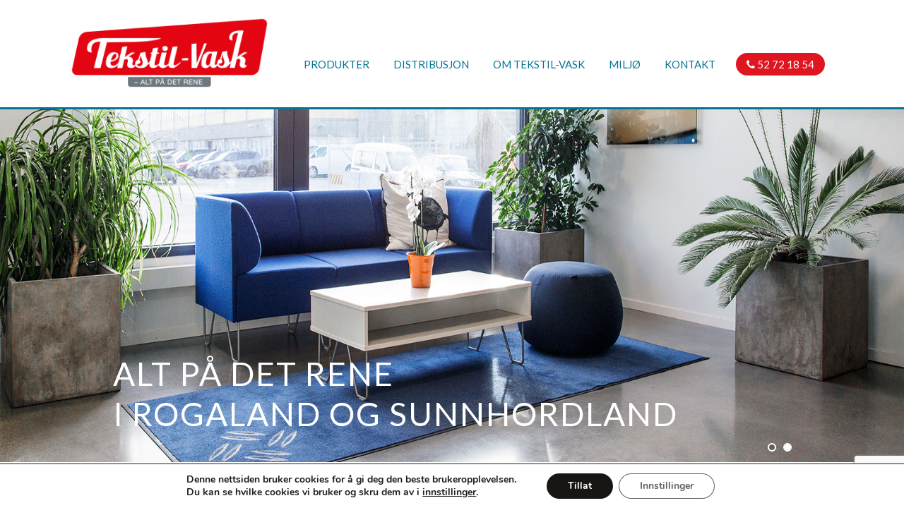

--- FILE ---
content_type: text/html; charset=utf-8
request_url: https://tekstil-vask.no/product/logomatter/logomatte-matbaren3/
body_size: 14315
content:
<!DOCTYPE html>
<html lang="nb-NO" class="no-js">
<head>
    <meta charset="UTF-8">
    <meta name="viewport" content="width=device-width">
    <link rel="pingback" href="https://tekstil-vask.no/wp/xmlrpc.php">
        <!--[if lt IE 9]>
    <script src="https://tekstil-vask.no/app/themes/tekstilvask-theme/js/html5.js"></script>
    <![endif]-->
	
										<meta name='robots' content='index, follow, max-image-preview:large, max-snippet:-1, max-video-preview:-1' />

	<!-- This site is optimized with the Yoast SEO plugin v21.4 - https://yoast.com/wordpress/plugins/seo/ -->
	<title>logomatte-matbaren3 | Tekstil Vask</title><link rel="preload" as="style" href="https://fonts.googleapis.com/css?family=Lato%3A300%2C400%2C700%2C900&#038;display=swap" /><link rel="stylesheet" href="https://fonts.googleapis.com/css?family=Lato%3A300%2C400%2C700%2C900&#038;display=swap" media="print" onload="this.media='all'" /><noscript><link rel="stylesheet" href="https://fonts.googleapis.com/css?family=Lato%3A300%2C400%2C700%2C900&#038;display=swap" /></noscript>
	<link rel="canonical" href="https://tekstil-vask.no/product/logomatter/logomatte-matbaren3/" />
	<meta property="og:locale" content="nb_NO" />
	<meta property="og:type" content="article" />
	<meta property="og:title" content="logomatte-matbaren3 | Tekstil Vask" />
	<meta property="og:url" content="https://tekstil-vask.no/product/logomatter/logomatte-matbaren3/" />
	<meta property="og:site_name" content="Tekstil Vask" />
	<meta property="article:publisher" content="https://www.facebook.com/Tekstilvask/" />
	<meta property="og:image" content="https://tekstil-vask.no/product/logomatter/logomatte-matbaren3" />
	<meta property="og:image:width" content="1040" />
	<meta property="og:image:height" content="453" />
	<meta property="og:image:type" content="image/jpeg" />
	<meta name="twitter:card" content="summary_large_image" />
	<script type="application/ld+json" class="yoast-schema-graph">{"@context":"https://schema.org","@graph":[{"@type":"WebPage","@id":"https://tekstil-vask.no/product/logomatter/logomatte-matbaren3/","url":"https://tekstil-vask.no/product/logomatter/logomatte-matbaren3/","name":"logomatte-matbaren3 | Tekstil Vask","isPartOf":{"@id":"https://tekstil-vask.no/#website"},"primaryImageOfPage":{"@id":"https://tekstil-vask.no/product/logomatter/logomatte-matbaren3/#primaryimage"},"image":{"@id":"https://tekstil-vask.no/product/logomatter/logomatte-matbaren3/#primaryimage"},"thumbnailUrl":"https://tekstil-vask.no/app/uploads/2016/05/logomatte-matbaren3.jpg","datePublished":"2017-02-20T11:12:42+00:00","dateModified":"2017-02-20T11:12:42+00:00","breadcrumb":{"@id":"https://tekstil-vask.no/product/logomatter/logomatte-matbaren3/#breadcrumb"},"inLanguage":"nb-NO","potentialAction":[{"@type":"ReadAction","target":["https://tekstil-vask.no/product/logomatter/logomatte-matbaren3/"]}]},{"@type":"ImageObject","inLanguage":"nb-NO","@id":"https://tekstil-vask.no/product/logomatter/logomatte-matbaren3/#primaryimage","url":"https://tekstil-vask.no/app/uploads/2016/05/logomatte-matbaren3.jpg","contentUrl":"https://tekstil-vask.no/app/uploads/2016/05/logomatte-matbaren3.jpg","width":1040,"height":453},{"@type":"BreadcrumbList","@id":"https://tekstil-vask.no/product/logomatter/logomatte-matbaren3/#breadcrumb","itemListElement":[{"@type":"ListItem","position":1,"name":"Hjem","item":"https://tekstil-vask.no/"},{"@type":"ListItem","position":2,"name":"Logomatter","item":"https://tekstil-vask.no/product/logomatter/"},{"@type":"ListItem","position":3,"name":"logomatte-matbaren3"}]},{"@type":"WebSite","@id":"https://tekstil-vask.no/#website","url":"https://tekstil-vask.no/","name":"Tekstil Vask","description":"ALT PÅ DET RENE","publisher":{"@id":"https://tekstil-vask.no/#organization"},"potentialAction":[{"@type":"SearchAction","target":{"@type":"EntryPoint","urlTemplate":"https://tekstil-vask.no/?s={search_term_string}"},"query-input":"required name=search_term_string"}],"inLanguage":"nb-NO"},{"@type":"Organization","@id":"https://tekstil-vask.no/#organization","name":"Tekstilvask AS","url":"https://tekstil-vask.no/","logo":{"@type":"ImageObject","inLanguage":"nb-NO","@id":"https://tekstil-vask.no/#/schema/logo/image/","url":"http://tekstil-vask.no/app/uploads/2017/11/logo.png","contentUrl":"http://tekstil-vask.no/app/uploads/2017/11/logo.png","width":311,"height":111,"caption":"Tekstilvask AS"},"image":{"@id":"https://tekstil-vask.no/#/schema/logo/image/"},"sameAs":["https://www.facebook.com/Tekstilvask/"]}]}</script>
	<!-- / Yoast SEO plugin. -->



<script>
dataLayer = [{"title":"logomatte-matbaren3","author":"Utvikler Web","wordcount":0,"logged_in":"false","page_id":297,"post_date":"2017-02-20 11:12:42"}];
</script>
<!-- Google Tag Manager -->
<script>(function(w,d,s,l,i){w[l]=w[l]||[];w[l].push({'gtm.start':
new Date().getTime(),event:'gtm.js'});var f=d.getElementsByTagName(s)[0],
j=d.createElement(s),dl=l!='dataLayer'?'&l='+l:'';j.async=true;j.src=
'https://www.googletagmanager.com/gtm.js?id='+i+dl;f.parentNode.insertBefore(j,f);
})(window,document,'script','dataLayer','GTM-K625PNB');</script>
<!-- End Google Tag Manager --><link rel='dns-prefetch' href='//www.google.com' />
<link rel='dns-prefetch' href='//fonts.googleapis.com' />
<link href='https://fonts.gstatic.com' crossorigin rel='preconnect' />
<link rel="alternate" type="application/rss+xml" title="Tekstil Vask &raquo; strøm" href="https://tekstil-vask.no/feed/" />
<link rel="alternate" type="application/rss+xml" title="Tekstil Vask &raquo; kommentarstrøm" href="https://tekstil-vask.no/comments/feed/" />
<link rel="alternate" type="application/rss+xml" title="Tekstil Vask &raquo; logomatte-matbaren3 kommentarstrøm" href="https://tekstil-vask.no/product/logomatter/logomatte-matbaren3/feed/" />
<style type="text/css">
img.wp-smiley,
img.emoji {
	display: inline !important;
	border: none !important;
	box-shadow: none !important;
	height: 1em !important;
	width: 1em !important;
	margin: 0 0.07em !important;
	vertical-align: -0.1em !important;
	background: none !important;
	padding: 0 !important;
}
</style>
	<link rel='stylesheet' id='wp-block-library-css' href='https://tekstil-vask.no/wp/wp-includes/css/dist/block-library/style.min.css?ver=6.3.2' type='text/css' media='all' />
<style id='classic-theme-styles-inline-css' type='text/css'>
/*! This file is auto-generated */
.wp-block-button__link{color:#fff;background-color:#32373c;border-radius:9999px;box-shadow:none;text-decoration:none;padding:calc(.667em + 2px) calc(1.333em + 2px);font-size:1.125em}.wp-block-file__button{background:#32373c;color:#fff;text-decoration:none}
</style>
<style id='global-styles-inline-css' type='text/css'>
body{--wp--preset--color--black: #000000;--wp--preset--color--cyan-bluish-gray: #abb8c3;--wp--preset--color--white: #ffffff;--wp--preset--color--pale-pink: #f78da7;--wp--preset--color--vivid-red: #cf2e2e;--wp--preset--color--luminous-vivid-orange: #ff6900;--wp--preset--color--luminous-vivid-amber: #fcb900;--wp--preset--color--light-green-cyan: #7bdcb5;--wp--preset--color--vivid-green-cyan: #00d084;--wp--preset--color--pale-cyan-blue: #8ed1fc;--wp--preset--color--vivid-cyan-blue: #0693e3;--wp--preset--color--vivid-purple: #9b51e0;--wp--preset--gradient--vivid-cyan-blue-to-vivid-purple: linear-gradient(135deg,rgba(6,147,227,1) 0%,rgb(155,81,224) 100%);--wp--preset--gradient--light-green-cyan-to-vivid-green-cyan: linear-gradient(135deg,rgb(122,220,180) 0%,rgb(0,208,130) 100%);--wp--preset--gradient--luminous-vivid-amber-to-luminous-vivid-orange: linear-gradient(135deg,rgba(252,185,0,1) 0%,rgba(255,105,0,1) 100%);--wp--preset--gradient--luminous-vivid-orange-to-vivid-red: linear-gradient(135deg,rgba(255,105,0,1) 0%,rgb(207,46,46) 100%);--wp--preset--gradient--very-light-gray-to-cyan-bluish-gray: linear-gradient(135deg,rgb(238,238,238) 0%,rgb(169,184,195) 100%);--wp--preset--gradient--cool-to-warm-spectrum: linear-gradient(135deg,rgb(74,234,220) 0%,rgb(151,120,209) 20%,rgb(207,42,186) 40%,rgb(238,44,130) 60%,rgb(251,105,98) 80%,rgb(254,248,76) 100%);--wp--preset--gradient--blush-light-purple: linear-gradient(135deg,rgb(255,206,236) 0%,rgb(152,150,240) 100%);--wp--preset--gradient--blush-bordeaux: linear-gradient(135deg,rgb(254,205,165) 0%,rgb(254,45,45) 50%,rgb(107,0,62) 100%);--wp--preset--gradient--luminous-dusk: linear-gradient(135deg,rgb(255,203,112) 0%,rgb(199,81,192) 50%,rgb(65,88,208) 100%);--wp--preset--gradient--pale-ocean: linear-gradient(135deg,rgb(255,245,203) 0%,rgb(182,227,212) 50%,rgb(51,167,181) 100%);--wp--preset--gradient--electric-grass: linear-gradient(135deg,rgb(202,248,128) 0%,rgb(113,206,126) 100%);--wp--preset--gradient--midnight: linear-gradient(135deg,rgb(2,3,129) 0%,rgb(40,116,252) 100%);--wp--preset--font-size--small: 13px;--wp--preset--font-size--medium: 20px;--wp--preset--font-size--large: 36px;--wp--preset--font-size--x-large: 42px;--wp--preset--spacing--20: 0.44rem;--wp--preset--spacing--30: 0.67rem;--wp--preset--spacing--40: 1rem;--wp--preset--spacing--50: 1.5rem;--wp--preset--spacing--60: 2.25rem;--wp--preset--spacing--70: 3.38rem;--wp--preset--spacing--80: 5.06rem;--wp--preset--shadow--natural: 6px 6px 9px rgba(0, 0, 0, 0.2);--wp--preset--shadow--deep: 12px 12px 50px rgba(0, 0, 0, 0.4);--wp--preset--shadow--sharp: 6px 6px 0px rgba(0, 0, 0, 0.2);--wp--preset--shadow--outlined: 6px 6px 0px -3px rgba(255, 255, 255, 1), 6px 6px rgba(0, 0, 0, 1);--wp--preset--shadow--crisp: 6px 6px 0px rgba(0, 0, 0, 1);}:where(.is-layout-flex){gap: 0.5em;}:where(.is-layout-grid){gap: 0.5em;}body .is-layout-flow > .alignleft{float: left;margin-inline-start: 0;margin-inline-end: 2em;}body .is-layout-flow > .alignright{float: right;margin-inline-start: 2em;margin-inline-end: 0;}body .is-layout-flow > .aligncenter{margin-left: auto !important;margin-right: auto !important;}body .is-layout-constrained > .alignleft{float: left;margin-inline-start: 0;margin-inline-end: 2em;}body .is-layout-constrained > .alignright{float: right;margin-inline-start: 2em;margin-inline-end: 0;}body .is-layout-constrained > .aligncenter{margin-left: auto !important;margin-right: auto !important;}body .is-layout-constrained > :where(:not(.alignleft):not(.alignright):not(.alignfull)){max-width: var(--wp--style--global--content-size);margin-left: auto !important;margin-right: auto !important;}body .is-layout-constrained > .alignwide{max-width: var(--wp--style--global--wide-size);}body .is-layout-flex{display: flex;}body .is-layout-flex{flex-wrap: wrap;align-items: center;}body .is-layout-flex > *{margin: 0;}body .is-layout-grid{display: grid;}body .is-layout-grid > *{margin: 0;}:where(.wp-block-columns.is-layout-flex){gap: 2em;}:where(.wp-block-columns.is-layout-grid){gap: 2em;}:where(.wp-block-post-template.is-layout-flex){gap: 1.25em;}:where(.wp-block-post-template.is-layout-grid){gap: 1.25em;}.has-black-color{color: var(--wp--preset--color--black) !important;}.has-cyan-bluish-gray-color{color: var(--wp--preset--color--cyan-bluish-gray) !important;}.has-white-color{color: var(--wp--preset--color--white) !important;}.has-pale-pink-color{color: var(--wp--preset--color--pale-pink) !important;}.has-vivid-red-color{color: var(--wp--preset--color--vivid-red) !important;}.has-luminous-vivid-orange-color{color: var(--wp--preset--color--luminous-vivid-orange) !important;}.has-luminous-vivid-amber-color{color: var(--wp--preset--color--luminous-vivid-amber) !important;}.has-light-green-cyan-color{color: var(--wp--preset--color--light-green-cyan) !important;}.has-vivid-green-cyan-color{color: var(--wp--preset--color--vivid-green-cyan) !important;}.has-pale-cyan-blue-color{color: var(--wp--preset--color--pale-cyan-blue) !important;}.has-vivid-cyan-blue-color{color: var(--wp--preset--color--vivid-cyan-blue) !important;}.has-vivid-purple-color{color: var(--wp--preset--color--vivid-purple) !important;}.has-black-background-color{background-color: var(--wp--preset--color--black) !important;}.has-cyan-bluish-gray-background-color{background-color: var(--wp--preset--color--cyan-bluish-gray) !important;}.has-white-background-color{background-color: var(--wp--preset--color--white) !important;}.has-pale-pink-background-color{background-color: var(--wp--preset--color--pale-pink) !important;}.has-vivid-red-background-color{background-color: var(--wp--preset--color--vivid-red) !important;}.has-luminous-vivid-orange-background-color{background-color: var(--wp--preset--color--luminous-vivid-orange) !important;}.has-luminous-vivid-amber-background-color{background-color: var(--wp--preset--color--luminous-vivid-amber) !important;}.has-light-green-cyan-background-color{background-color: var(--wp--preset--color--light-green-cyan) !important;}.has-vivid-green-cyan-background-color{background-color: var(--wp--preset--color--vivid-green-cyan) !important;}.has-pale-cyan-blue-background-color{background-color: var(--wp--preset--color--pale-cyan-blue) !important;}.has-vivid-cyan-blue-background-color{background-color: var(--wp--preset--color--vivid-cyan-blue) !important;}.has-vivid-purple-background-color{background-color: var(--wp--preset--color--vivid-purple) !important;}.has-black-border-color{border-color: var(--wp--preset--color--black) !important;}.has-cyan-bluish-gray-border-color{border-color: var(--wp--preset--color--cyan-bluish-gray) !important;}.has-white-border-color{border-color: var(--wp--preset--color--white) !important;}.has-pale-pink-border-color{border-color: var(--wp--preset--color--pale-pink) !important;}.has-vivid-red-border-color{border-color: var(--wp--preset--color--vivid-red) !important;}.has-luminous-vivid-orange-border-color{border-color: var(--wp--preset--color--luminous-vivid-orange) !important;}.has-luminous-vivid-amber-border-color{border-color: var(--wp--preset--color--luminous-vivid-amber) !important;}.has-light-green-cyan-border-color{border-color: var(--wp--preset--color--light-green-cyan) !important;}.has-vivid-green-cyan-border-color{border-color: var(--wp--preset--color--vivid-green-cyan) !important;}.has-pale-cyan-blue-border-color{border-color: var(--wp--preset--color--pale-cyan-blue) !important;}.has-vivid-cyan-blue-border-color{border-color: var(--wp--preset--color--vivid-cyan-blue) !important;}.has-vivid-purple-border-color{border-color: var(--wp--preset--color--vivid-purple) !important;}.has-vivid-cyan-blue-to-vivid-purple-gradient-background{background: var(--wp--preset--gradient--vivid-cyan-blue-to-vivid-purple) !important;}.has-light-green-cyan-to-vivid-green-cyan-gradient-background{background: var(--wp--preset--gradient--light-green-cyan-to-vivid-green-cyan) !important;}.has-luminous-vivid-amber-to-luminous-vivid-orange-gradient-background{background: var(--wp--preset--gradient--luminous-vivid-amber-to-luminous-vivid-orange) !important;}.has-luminous-vivid-orange-to-vivid-red-gradient-background{background: var(--wp--preset--gradient--luminous-vivid-orange-to-vivid-red) !important;}.has-very-light-gray-to-cyan-bluish-gray-gradient-background{background: var(--wp--preset--gradient--very-light-gray-to-cyan-bluish-gray) !important;}.has-cool-to-warm-spectrum-gradient-background{background: var(--wp--preset--gradient--cool-to-warm-spectrum) !important;}.has-blush-light-purple-gradient-background{background: var(--wp--preset--gradient--blush-light-purple) !important;}.has-blush-bordeaux-gradient-background{background: var(--wp--preset--gradient--blush-bordeaux) !important;}.has-luminous-dusk-gradient-background{background: var(--wp--preset--gradient--luminous-dusk) !important;}.has-pale-ocean-gradient-background{background: var(--wp--preset--gradient--pale-ocean) !important;}.has-electric-grass-gradient-background{background: var(--wp--preset--gradient--electric-grass) !important;}.has-midnight-gradient-background{background: var(--wp--preset--gradient--midnight) !important;}.has-small-font-size{font-size: var(--wp--preset--font-size--small) !important;}.has-medium-font-size{font-size: var(--wp--preset--font-size--medium) !important;}.has-large-font-size{font-size: var(--wp--preset--font-size--large) !important;}.has-x-large-font-size{font-size: var(--wp--preset--font-size--x-large) !important;}
.wp-block-navigation a:where(:not(.wp-element-button)){color: inherit;}
:where(.wp-block-post-template.is-layout-flex){gap: 1.25em;}:where(.wp-block-post-template.is-layout-grid){gap: 1.25em;}
:where(.wp-block-columns.is-layout-flex){gap: 2em;}:where(.wp-block-columns.is-layout-grid){gap: 2em;}
.wp-block-pullquote{font-size: 1.5em;line-height: 1.6;}
</style>
<link rel='stylesheet' id='contact-form-7-css' href='https://tekstil-vask.no/app/plugins/contact-form-7/includes/css/styles.css?ver=5.8.1' type='text/css' media='all' />

<link rel='stylesheet' id='font-awesome-css' href='https://tekstil-vask.no/app/themes/tekstilvask-theme/css/font-awesome.min.css?ver=1.0' type='text/css' media='all' />
<link rel='stylesheet' id='tekstilvask-style-css' href='https://tekstil-vask.no/app/themes/tekstilvask-theme/style.css?ver=6.3.2' type='text/css' media='all' />
<link rel='stylesheet' id='msl-main-css' href='https://tekstil-vask.no/app/plugins/master-slider/public/assets/css/masterslider.main.css?ver=3.9.3' type='text/css' media='all' />
<link rel='stylesheet' id='msl-custom-css' href='https://tekstil-vask.no/app/uploads/master-slider/custom.css?ver=15.1' type='text/css' media='all' />
<link rel='stylesheet' id='moove_gdpr_frontend-css' href='https://tekstil-vask.no/app/plugins/gdpr-cookie-compliance/dist/styles/gdpr-main.css?ver=4.12.8' type='text/css' media='all' />
<style id='moove_gdpr_frontend-inline-css' type='text/css'>
#moove_gdpr_cookie_modal,#moove_gdpr_cookie_info_bar,.gdpr_cookie_settings_shortcode_content{font-family:Nunito,sans-serif}#moove_gdpr_save_popup_settings_button{background-color:#373737;color:#fff}#moove_gdpr_save_popup_settings_button:hover{background-color:#000}#moove_gdpr_cookie_info_bar .moove-gdpr-info-bar-container .moove-gdpr-info-bar-content a.mgbutton,#moove_gdpr_cookie_info_bar .moove-gdpr-info-bar-container .moove-gdpr-info-bar-content button.mgbutton{background-color:#181515}#moove_gdpr_cookie_modal .moove-gdpr-modal-content .moove-gdpr-modal-footer-content .moove-gdpr-button-holder a.mgbutton,#moove_gdpr_cookie_modal .moove-gdpr-modal-content .moove-gdpr-modal-footer-content .moove-gdpr-button-holder button.mgbutton,.gdpr_cookie_settings_shortcode_content .gdpr-shr-button.button-green{background-color:#181515;border-color:#181515}#moove_gdpr_cookie_modal .moove-gdpr-modal-content .moove-gdpr-modal-footer-content .moove-gdpr-button-holder a.mgbutton:hover,#moove_gdpr_cookie_modal .moove-gdpr-modal-content .moove-gdpr-modal-footer-content .moove-gdpr-button-holder button.mgbutton:hover,.gdpr_cookie_settings_shortcode_content .gdpr-shr-button.button-green:hover{background-color:#fff;color:#181515}#moove_gdpr_cookie_modal .moove-gdpr-modal-content .moove-gdpr-modal-close i,#moove_gdpr_cookie_modal .moove-gdpr-modal-content .moove-gdpr-modal-close span.gdpr-icon{background-color:#181515;border:1px solid #181515}#moove_gdpr_cookie_info_bar span.change-settings-button.focus-g,#moove_gdpr_cookie_info_bar span.change-settings-button:focus,#moove_gdpr_cookie_info_bar button.change-settings-button.focus-g,#moove_gdpr_cookie_info_bar button.change-settings-button:focus{-webkit-box-shadow:0 0 1px 3px #181515;-moz-box-shadow:0 0 1px 3px #181515;box-shadow:0 0 1px 3px #181515}#moove_gdpr_cookie_modal .moove-gdpr-modal-content .moove-gdpr-modal-close i:hover,#moove_gdpr_cookie_modal .moove-gdpr-modal-content .moove-gdpr-modal-close span.gdpr-icon:hover,#moove_gdpr_cookie_info_bar span[data-href]>u.change-settings-button{color:#181515}#moove_gdpr_cookie_modal .moove-gdpr-modal-content .moove-gdpr-modal-left-content #moove-gdpr-menu li.menu-item-selected a span.gdpr-icon,#moove_gdpr_cookie_modal .moove-gdpr-modal-content .moove-gdpr-modal-left-content #moove-gdpr-menu li.menu-item-selected button span.gdpr-icon{color:inherit}#moove_gdpr_cookie_modal .moove-gdpr-modal-content .moove-gdpr-modal-left-content #moove-gdpr-menu li a span.gdpr-icon,#moove_gdpr_cookie_modal .moove-gdpr-modal-content .moove-gdpr-modal-left-content #moove-gdpr-menu li button span.gdpr-icon{color:inherit}#moove_gdpr_cookie_modal .gdpr-acc-link{line-height:0;font-size:0;color:transparent;position:absolute}#moove_gdpr_cookie_modal .moove-gdpr-modal-content .moove-gdpr-modal-close:hover i,#moove_gdpr_cookie_modal .moove-gdpr-modal-content .moove-gdpr-modal-left-content #moove-gdpr-menu li a,#moove_gdpr_cookie_modal .moove-gdpr-modal-content .moove-gdpr-modal-left-content #moove-gdpr-menu li button,#moove_gdpr_cookie_modal .moove-gdpr-modal-content .moove-gdpr-modal-left-content #moove-gdpr-menu li button i,#moove_gdpr_cookie_modal .moove-gdpr-modal-content .moove-gdpr-modal-left-content #moove-gdpr-menu li a i,#moove_gdpr_cookie_modal .moove-gdpr-modal-content .moove-gdpr-tab-main .moove-gdpr-tab-main-content a:hover,#moove_gdpr_cookie_info_bar.moove-gdpr-dark-scheme .moove-gdpr-info-bar-container .moove-gdpr-info-bar-content a.mgbutton:hover,#moove_gdpr_cookie_info_bar.moove-gdpr-dark-scheme .moove-gdpr-info-bar-container .moove-gdpr-info-bar-content button.mgbutton:hover,#moove_gdpr_cookie_info_bar.moove-gdpr-dark-scheme .moove-gdpr-info-bar-container .moove-gdpr-info-bar-content a:hover,#moove_gdpr_cookie_info_bar.moove-gdpr-dark-scheme .moove-gdpr-info-bar-container .moove-gdpr-info-bar-content button:hover,#moove_gdpr_cookie_info_bar.moove-gdpr-dark-scheme .moove-gdpr-info-bar-container .moove-gdpr-info-bar-content span.change-settings-button:hover,#moove_gdpr_cookie_info_bar.moove-gdpr-dark-scheme .moove-gdpr-info-bar-container .moove-gdpr-info-bar-content button.change-settings-button:hover,#moove_gdpr_cookie_info_bar.moove-gdpr-dark-scheme .moove-gdpr-info-bar-container .moove-gdpr-info-bar-content u.change-settings-button:hover,#moove_gdpr_cookie_info_bar span[data-href]>u.change-settings-button,#moove_gdpr_cookie_info_bar.moove-gdpr-dark-scheme .moove-gdpr-info-bar-container .moove-gdpr-info-bar-content a.mgbutton.focus-g,#moove_gdpr_cookie_info_bar.moove-gdpr-dark-scheme .moove-gdpr-info-bar-container .moove-gdpr-info-bar-content button.mgbutton.focus-g,#moove_gdpr_cookie_info_bar.moove-gdpr-dark-scheme .moove-gdpr-info-bar-container .moove-gdpr-info-bar-content a.focus-g,#moove_gdpr_cookie_info_bar.moove-gdpr-dark-scheme .moove-gdpr-info-bar-container .moove-gdpr-info-bar-content button.focus-g,#moove_gdpr_cookie_info_bar.moove-gdpr-dark-scheme .moove-gdpr-info-bar-container .moove-gdpr-info-bar-content a.mgbutton:focus,#moove_gdpr_cookie_info_bar.moove-gdpr-dark-scheme .moove-gdpr-info-bar-container .moove-gdpr-info-bar-content button.mgbutton:focus,#moove_gdpr_cookie_info_bar.moove-gdpr-dark-scheme .moove-gdpr-info-bar-container .moove-gdpr-info-bar-content a:focus,#moove_gdpr_cookie_info_bar.moove-gdpr-dark-scheme .moove-gdpr-info-bar-container .moove-gdpr-info-bar-content button:focus,#moove_gdpr_cookie_info_bar.moove-gdpr-dark-scheme .moove-gdpr-info-bar-container .moove-gdpr-info-bar-content span.change-settings-button.focus-g,span.change-settings-button:focus,button.change-settings-button.focus-g,button.change-settings-button:focus,#moove_gdpr_cookie_info_bar.moove-gdpr-dark-scheme .moove-gdpr-info-bar-container .moove-gdpr-info-bar-content u.change-settings-button.focus-g,#moove_gdpr_cookie_info_bar.moove-gdpr-dark-scheme .moove-gdpr-info-bar-container .moove-gdpr-info-bar-content u.change-settings-button:focus{color:#181515}#moove_gdpr_cookie_modal.gdpr_lightbox-hide{display:none}
</style>
<script type='text/javascript' src='https://tekstil-vask.no/wp/wp-includes/js/jquery/jquery.min.js?ver=3.7.0' id='jquery-core-js'></script>
<script type='text/javascript' src='https://tekstil-vask.no/wp/wp-includes/js/jquery/jquery-migrate.min.js?ver=3.4.1' id='jquery-migrate-js'></script>
<script type='text/javascript' src='https://www.google.com/recaptcha/api.js' id='recaptcha-script-js'></script>
<script type='text/javascript' src='https://tekstil-vask.no/app/themes/tekstilvask-theme/js/custom.js?ver=1.0' id='custom-script-js'></script>
<link rel="https://api.w.org/" href="https://tekstil-vask.no/wp-json/" /><link rel="alternate" type="application/json" href="https://tekstil-vask.no/wp-json/wp/v2/media/297" /><link rel="EditURI" type="application/rsd+xml" title="RSD" href="https://tekstil-vask.no/wp/xmlrpc.php?rsd" />
<link rel='shortlink' href='https://tekstil-vask.no/?p=297' />
<link rel="alternate" type="application/json+oembed" href="https://tekstil-vask.no/wp-json/oembed/1.0/embed?url=https%3A%2F%2Ftekstil-vask.no%2Fproduct%2Flogomatter%2Flogomatte-matbaren3%2F" />
<link rel="alternate" type="text/xml+oembed" href="https://tekstil-vask.no/wp-json/oembed/1.0/embed?url=https%3A%2F%2Ftekstil-vask.no%2Fproduct%2Flogomatter%2Flogomatte-matbaren3%2F&#038;format=xml" />
<script>var ms_grabbing_curosr = 'https://tekstil-vask.no/app/plugins/master-slider/public/assets/css/common/grabbing.cur', ms_grab_curosr = 'https://tekstil-vask.no/app/plugins/master-slider/public/assets/css/common/grab.cur';</script>
<meta name="generator" content="MasterSlider 3.9.3 - Responsive Touch Image Slider | avt.li/msf" />
<link rel="icon" href="https://tekstil-vask.no/app/uploads/2018/10/cropped-favikon-32x32.png" sizes="32x32" />
<link rel="icon" href="https://tekstil-vask.no/app/uploads/2018/10/cropped-favikon-192x192.png" sizes="192x192" />
<link rel="apple-touch-icon" href="https://tekstil-vask.no/app/uploads/2018/10/cropped-favikon-180x180.png" />
<meta name="msapplication-TileImage" content="https://tekstil-vask.no/app/uploads/2018/10/cropped-favikon-270x270.png" />
		<style type="text/css" id="wp-custom-css">
			/*
Du kan legge til din egen CSS her.

Klikk hjelp-ikonet over for å lære mer.
*/
.responsive-map{
overflow:hidden;
padding-bottom:56.25%;
position:relative;
height:0;
}
.responsive-map iframe{
left:0;
top:0;
height:100%;
width:100%;
position:absolute;
}		</style>
			 
</head>
<body class="attachment attachment-template-default single single-attachment postid-297 attachmentid-297 attachment-jpeg _masterslider _ms_version_3.9.3">

    <div id="page" class="hfeed site">
        <header id="main-header" class="main-header">
        
            <div class="mobile_nav_container">
                <h3 class="menu_toggle"><i class="fa fa-bars"></i></h3>
                <nav id="mobile_menu" class="top_menu">
                    <ul id="menu-primary-menu" class="nav_top mobile_nav clearfix"><li id="menu-item-445" class="menu-item menu-item-type-custom menu-item-object-custom menu-item-home menu-item-has-children menu-item-445"><a href="http://tekstil-vask.no/#homeproducts">Produkter</a>
<ul class="sub-menu">
	<li id="menu-item-45" class="menu-item menu-item-type-post_type menu-item-object-product menu-item-45"><a href="https://tekstil-vask.no/product/utleiematter/">Utleiematter</a></li>
	<li id="menu-item-46" class="menu-item menu-item-type-post_type menu-item-object-product menu-item-46"><a href="https://tekstil-vask.no/product/logomatter/">Logomatter</a></li>
	<li id="menu-item-47" class="menu-item menu-item-type-post_type menu-item-object-product menu-item-47"><a href="https://tekstil-vask.no/product/arbeidstoy/">Arbeidstøy</a></li>
	<li id="menu-item-48" class="menu-item menu-item-type-post_type menu-item-object-product menu-item-48"><a href="https://tekstil-vask.no/product/sengetoy/">Sengetøy</a></li>
	<li id="menu-item-49" class="menu-item menu-item-type-post_type menu-item-object-product menu-item-49"><a href="https://tekstil-vask.no/product/duker-servietter/">Duker &#038; Servietter</a></li>
	<li id="menu-item-50" class="menu-item menu-item-type-post_type menu-item-object-product menu-item-50"><a href="https://tekstil-vask.no/product/mopper-kluter/">Mopper &#038; Kluter</a></li>
</ul>
</li>
<li id="menu-item-21" class="menu-item menu-item-type-post_type menu-item-object-page menu-item-21"><a href="https://tekstil-vask.no/distribusjon/">Distribusjon</a></li>
<li id="menu-item-24" class="menu-item menu-item-type-post_type menu-item-object-page menu-item-24"><a href="https://tekstil-vask.no/om-oss/">Om Tekstil-Vask</a></li>
<li id="menu-item-199" class="menu-item menu-item-type-post_type menu-item-object-page menu-item-199"><a href="https://tekstil-vask.no/miljoaspekt/">Miljø</a></li>
<li id="menu-item-23" class="menu-item menu-item-type-post_type menu-item-object-page menu-item-has-children menu-item-23"><a href="https://tekstil-vask.no/kontakt-oss/">Kontakt</a>
<ul class="sub-menu">
	<li id="menu-item-571" class="menu-item menu-item-type-post_type menu-item-object-page menu-item-571"><a href="https://tekstil-vask.no/ledige-stillinger/">Ledige stillinger</a></li>
</ul>
</li>
<li id="menu-item-446" class="menu-item menu-item-type-custom menu-item-object-custom menu-item-446"><a href="tel:52721854"><i class="fa fa-phone"></i> 52 72 18 54</a></li>
</ul>                </nav><!--#mobile_menu-->
            </div><!--.mobile_nav_container-->
        
            <div class="container clearfix">
                <div class="logo_container">
                    <a class="logo" href="https://tekstil-vask.no/"><img width="300" height="76" alt="logo" src="https://tekstil-vask.no/app/themes/tekstilvask-theme/images/logo.png" /></a>
                </div><!--.logo_container-->
                <div class="top_nav_container">
                    <nav id="primary_menu" class="top_menu">
                        <ul id="menu-primary-menu-1" class="nav_top clearfix"><li class="menu-item menu-item-type-custom menu-item-object-custom menu-item-home menu-item-has-children menu-item-445"><a href="http://tekstil-vask.no/#homeproducts">Produkter</a>
<ul class="sub-menu">
	<li class="menu-item menu-item-type-post_type menu-item-object-product menu-item-45"><a href="https://tekstil-vask.no/product/utleiematter/">Utleiematter</a></li>
	<li class="menu-item menu-item-type-post_type menu-item-object-product menu-item-46"><a href="https://tekstil-vask.no/product/logomatter/">Logomatter</a></li>
	<li class="menu-item menu-item-type-post_type menu-item-object-product menu-item-47"><a href="https://tekstil-vask.no/product/arbeidstoy/">Arbeidstøy</a></li>
	<li class="menu-item menu-item-type-post_type menu-item-object-product menu-item-48"><a href="https://tekstil-vask.no/product/sengetoy/">Sengetøy</a></li>
	<li class="menu-item menu-item-type-post_type menu-item-object-product menu-item-49"><a href="https://tekstil-vask.no/product/duker-servietter/">Duker &#038; Servietter</a></li>
	<li class="menu-item menu-item-type-post_type menu-item-object-product menu-item-50"><a href="https://tekstil-vask.no/product/mopper-kluter/">Mopper &#038; Kluter</a></li>
</ul>
</li>
<li class="menu-item menu-item-type-post_type menu-item-object-page menu-item-21"><a href="https://tekstil-vask.no/distribusjon/">Distribusjon</a></li>
<li class="menu-item menu-item-type-post_type menu-item-object-page menu-item-24"><a href="https://tekstil-vask.no/om-oss/">Om Tekstil-Vask</a></li>
<li class="menu-item menu-item-type-post_type menu-item-object-page menu-item-199"><a href="https://tekstil-vask.no/miljoaspekt/">Miljø</a></li>
<li class="menu-item menu-item-type-post_type menu-item-object-page menu-item-has-children menu-item-23"><a href="https://tekstil-vask.no/kontakt-oss/">Kontakt</a>
<ul class="sub-menu">
	<li class="menu-item menu-item-type-post_type menu-item-object-page menu-item-571"><a href="https://tekstil-vask.no/ledige-stillinger/">Ledige stillinger</a></li>
</ul>
</li>
<li class="menu-item menu-item-type-custom menu-item-object-custom menu-item-446"><a href="tel:52721854"><i class="fa fa-phone"></i> 52 72 18 54</a></li>
</ul>                    </nav><!--.top_menu-->
                </div><!--.top_nav_container-->
            </div><!--.container-->
        </header><!--#main-header-->
        
        <div class="sliders-wrapper">
            
                            
                <div class="pages-slider">
                    
		<!-- MasterSlider -->
		<div id="P_MS696dedcf46a54" class="master-slider-parent msl ms-parent-id-4" style="">

			
			<!-- MasterSlider Main -->
			<div id="MS696dedcf46a54" class="master-slider ms-skin-black-2 round-skin" >
				 				 
				<div  class="ms-slide" data-delay="4" data-fill-mode="fill"  >
					<img src="https://tekstil-vask.no/app/plugins/master-slider/public/assets/css/blank.gif" alt="" title="" data-src="https://tekstil-vask.no/app/uploads/2016/05/pages-slide-2.jpg" />

					<div class="ms-info"><h1>Alt på det rene </h1><h1>i Rogaland og Sunnhordland</h1></div>


	<div class="ms-thumb" ><div class="ms-tab-context"><div class=&quot;ms-tab-context&quot;></div></div>
</div>
				</div>
				<div  class="ms-slide" data-delay="3" data-fill-mode="fill"  >
					<img src="https://tekstil-vask.no/app/plugins/master-slider/public/assets/css/blank.gif" alt="" title="" data-src="https://tekstil-vask.no/app/uploads/2016/05/pages-slide-1.jpg" />

					<div class="ms-info"><h1>Alt på det rene </h1><h1>i Rogaland og Sunnhordland</h1></div>


	<div class="ms-thumb" ><div class="ms-tab-context"><div class=&quot;ms-tab-context&quot;></div></div>
</div>
				</div>

			</div>
			<!-- END MasterSlider Main -->

			 
		</div>
		<!-- END MasterSlider -->

		<script>
		(function ( $ ) {
			"use strict";

			$(function () {
				var masterslider_6a54 = new MasterSlider();

				// slider controls
				masterslider_6a54.control('arrows'     ,{ autohide:true, overVideo:true  });				masterslider_6a54.control('bullets'    ,{ autohide:false, overVideo:true, dir:'h', align:'bottom' , margin:10 , hideUnder:767 });

				masterslider_6a54.control('slideinfo'  ,{ autohide:false, overVideo:true, dir:'h', align:'bottom',inset:true , margin:10   });
				// slider setup
				masterslider_6a54.setup("MS696dedcf46a54", {
						width           : 1080,
						height          : 500,
						minHeight       : 0,
						space           : 0,
						start           : 1,
						grabCursor      : false,
						swipe           : true,
						mouse           : true,
						layout          : "fullwidth",
						wheel           : false,
						autoplay        : true,
						instantStartLayers:false,
						loop            : true,
						shuffle         : false,
						preload         : 0,
						heightLimit     : true,
						autoHeight      : false,
						smoothHeight    : true,
						endPause        : false,
						overPause       : true,
						fillMode        : "fill",
						centerControls  : true,
						startOnAppear   : false,
						layersMode      : "center",
						hideLayers      : false,
						fullscreenMargin: 0,
						speed           : 30,
						dir             : "h",
						parallaxMode    : 'swipe',
						view            : "basic"
				});

				
				window.masterslider_instances = window.masterslider_instances || [];
				window.masterslider_instances.push( masterslider_6a54 );
			 });

		})(jQuery);
		</script>

                </div><!--.pages-slider-->
            
                    </div><!--.sliders-wrapper-->
        
        <div id="main" class="content-wrapper">
		
	
    <div id="main-inner" class="container clearfix">

        <div id="primary" class="content-area">
            <div id="content" class="clearfix">
                                    <article id="post-297" class="post-297 attachment type-attachment status-inherit hentry">
                    
                        <header class="entry-header">
                            <h1 class="entry-title">logomatte-matbaren3</h1>                        </header><!-- .entry-header -->
                        
                        
                        <div class="entry-content">
                            <p class="attachment"><a href='https://tekstil-vask.no/app/uploads/2016/05/logomatte-matbaren3.jpg'><img width="300" height="131" src="https://tekstil-vask.no/app/uploads/2016/05/logomatte-matbaren3-300x131.jpg" class="attachment-medium size-medium" alt="" decoding="async" srcset="https://tekstil-vask.no/app/uploads/2016/05/logomatte-matbaren3-300x131.jpg 300w, https://tekstil-vask.no/app/uploads/2016/05/logomatte-matbaren3-768x335.jpg 768w, https://tekstil-vask.no/app/uploads/2016/05/logomatte-matbaren3-1024x446.jpg 1024w, https://tekstil-vask.no/app/uploads/2016/05/logomatte-matbaren3-335x146.jpg 335w, https://tekstil-vask.no/app/uploads/2016/05/logomatte-matbaren3.jpg 1040w" sizes="(max-width: 300px) 100vw, 300px" /></a></p>
                        </div><!-- .entry-content -->

                        <footer class="entry-footer">
                            This entry was posted on <a href="https://tekstil-vask.no/product/logomatter/logomatte-matbaren3/" title="11:12 am" rel="bookmark"><time class="entry-date" datetime="2017-02-20T11:12:42+00:00">februar 20, 2017</time></a><span class="by-author"> by <span class="author vcard"><a class="url fn n" href="https://tekstil-vask.no/author/utvikler/" title="View all posts by Utvikler Web" rel="author">Utvikler Web</a></span></span>.                                                    </footer><!-- .entry-footer -->

                    </article><!-- #post-## -->
                
<!-- You can start editing here. -->


			<!-- If comments are open, but there are no comments. -->

	
	<div id="respond" class="comment-respond">
		<h3 id="reply-title" class="comment-reply-title">Legg igjen en kommentar <small><a rel="nofollow" id="cancel-comment-reply-link" href="/product/logomatter/logomatte-matbaren3/#respond" style="display:none;">Avbryt svar</a></small></h3><p class="must-log-in">Du må være <a href="https://tekstil-vask.no/wp/wp-login.php?redirect_to=https%3A%2F%2Ftekstil-vask.no%2Fproduct%2Flogomatter%2Flogomatte-matbaren3%2F">innlogget</a> for å kunne kommentere.</p>	</div><!-- #respond -->
	
            </div><!-- #content -->
        </div><!-- #primary .content-area -->
        
    </div><!--#main-inner-->

    
        </div><!-- #main -->

        <footer id="colophon" class="site-footer" role="contentinfo">
            
            <div id="footer-widgets" class="container clearfix">
                
                                    <div id="footer-widget-area-left" class="footer-widget-area-left">
                        <aside id="text-6" class="widget clearfix widget_text"><h3 class="widget-title">Tekstil-Vask AS</h3>			<div class="textwidget"><div class="footer-details">
<div class="address"><i class="fa fa-map-marker"></i>Raglamyrvegen 25 A, 5536 Haugesund</div>
<div class="phone"><i class="fa fa-phone"></i><a href="tel:+47 52 72 18 54">52 72 18 54</a></div>
<div class="email"><i class="fa fa-envelope"></i><a href="mailto:post@tekstil-vask.no">post@tekstil-vask.no</a></div>
<div class="org-number"><i class="fa fa-italic"></i>Org-nummer Tekstil-Vask 998 332 966</div>
</div>
</div>
		</aside>                    </div><!-- .widget-area -->
                                
                                    <div id="footer-widget-area-right" class="footer-widget-area-right">
                        <aside id="text-5" class="widget clearfix widget_text"><h3 class="widget-title">Tekstil-Vask Sør AS</h3>			<div class="textwidget"><div class="footer-details">
<div class="address"><i class="fa fa-map-marker"></i>Bjorhaugslettå 3, 4365 Nærbø</div>
<div class="phone"><i class="fa fa-phone"></i><a href="tel:+47 98 21 72 95">98 21 72 95</a></div>
<div class="email"><i class="fa fa-envelope"></i><a href="mailto:postmottak@tekstil-vask.no">postmottak@tekstil-vask.no</a></div>
<div class="org-number"><i class="fa fa-italic"></i>Org-nummer Tekstil-Vask Sør 911 809 508</div>
</div>
</div>
		</aside>                    </div><!-- .widget-area -->
                            </div><!--.container-->
        </footer><!-- #colophon -->
        
    </div><!-- #page -->

    
  <!--copyscapeskip-->
  <aside id="moove_gdpr_cookie_info_bar" class="moove-gdpr-info-bar-hidden moove-gdpr-align-center moove-gdpr-light-scheme gdpr_infobar_postion_bottom" aria-label="GDPR Cookie Banner" style="display: none;">
    <div class="moove-gdpr-info-bar-container">
      <div class="moove-gdpr-info-bar-content">
        
<div class="moove-gdpr-cookie-notice">
  <p>Denne nettsiden bruker cookies for å gi deg den beste brukeropplevelsen.</p>
<p>Du kan se hvilke cookies vi bruker og skru dem av i <button  data-href="#moove_gdpr_cookie_modal" class="change-settings-button">innstillinger</button>.</p>
</div>
<!--  .moove-gdpr-cookie-notice -->        
<div class="moove-gdpr-button-holder">
		  <button class="mgbutton moove-gdpr-infobar-allow-all gdpr-fbo-0" aria-label="Tillat" >Tillat</button>
	  				<button class="mgbutton moove-gdpr-infobar-settings-btn change-settings-button gdpr-fbo-2" data-href="#moove_gdpr_cookie_modal" aria-label="Innstillinger">Innstillinger</button>
			</div>
<!--  .button-container -->      </div>
      <!-- moove-gdpr-info-bar-content -->
    </div>
    <!-- moove-gdpr-info-bar-container -->
  </aside>
  <!-- #moove_gdpr_cookie_info_bar -->
  <!--/copyscapeskip-->
<!-- Google Tag Manager (noscript) -->
<noscript><iframe src="https://www.googletagmanager.com/ns.html?id=GTM-K625PNB" height="0" width="0" style="display:none;visibility:hidden"></iframe></noscript>
<!-- End Google Tag Manager (noscript) --><script type='text/javascript' src='https://tekstil-vask.no/app/plugins/contact-form-7/includes/swv/js/index.js?ver=5.8.1' id='swv-js'></script>
<script type='text/javascript' id='contact-form-7-js-extra'>
/* <![CDATA[ */
var wpcf7 = {"api":{"root":"https:\/\/tekstil-vask.no\/wp-json\/","namespace":"contact-form-7\/v1"},"cached":"1"};
/* ]]> */
</script>
<script type='text/javascript' src='https://tekstil-vask.no/app/plugins/contact-form-7/includes/js/index.js?ver=5.8.1' id='contact-form-7-js'></script>
<script id="rocket-browser-checker-js-after" type="text/javascript">
"use strict";var _createClass=function(){function defineProperties(target,props){for(var i=0;i<props.length;i++){var descriptor=props[i];descriptor.enumerable=descriptor.enumerable||!1,descriptor.configurable=!0,"value"in descriptor&&(descriptor.writable=!0),Object.defineProperty(target,descriptor.key,descriptor)}}return function(Constructor,protoProps,staticProps){return protoProps&&defineProperties(Constructor.prototype,protoProps),staticProps&&defineProperties(Constructor,staticProps),Constructor}}();function _classCallCheck(instance,Constructor){if(!(instance instanceof Constructor))throw new TypeError("Cannot call a class as a function")}var RocketBrowserCompatibilityChecker=function(){function RocketBrowserCompatibilityChecker(options){_classCallCheck(this,RocketBrowserCompatibilityChecker),this.passiveSupported=!1,this._checkPassiveOption(this),this.options=!!this.passiveSupported&&options}return _createClass(RocketBrowserCompatibilityChecker,[{key:"_checkPassiveOption",value:function(self){try{var options={get passive(){return!(self.passiveSupported=!0)}};window.addEventListener("test",null,options),window.removeEventListener("test",null,options)}catch(err){self.passiveSupported=!1}}},{key:"initRequestIdleCallback",value:function(){!1 in window&&(window.requestIdleCallback=function(cb){var start=Date.now();return setTimeout(function(){cb({didTimeout:!1,timeRemaining:function(){return Math.max(0,50-(Date.now()-start))}})},1)}),!1 in window&&(window.cancelIdleCallback=function(id){return clearTimeout(id)})}},{key:"isDataSaverModeOn",value:function(){return"connection"in navigator&&!0===navigator.connection.saveData}},{key:"supportsLinkPrefetch",value:function(){var elem=document.createElement("link");return elem.relList&&elem.relList.supports&&elem.relList.supports("prefetch")&&window.IntersectionObserver&&"isIntersecting"in IntersectionObserverEntry.prototype}},{key:"isSlowConnection",value:function(){return"connection"in navigator&&"effectiveType"in navigator.connection&&("2g"===navigator.connection.effectiveType||"slow-2g"===navigator.connection.effectiveType)}}]),RocketBrowserCompatibilityChecker}();
</script>
<script type='text/javascript' id='rocket-preload-links-js-extra'>
/* <![CDATA[ */
var RocketPreloadLinksConfig = {"excludeUris":"\/(?:.+\/)?feed(?:\/(?:.+\/?)?)?$|\/(?:.+\/)?embed\/|\/(index.php\/)?(.*)wp-json(\/.*|$)|\/refer\/|\/go\/|\/recommend\/|\/recommends\/","usesTrailingSlash":"1","imageExt":"jpg|jpeg|gif|png|tiff|bmp|webp|avif|pdf|doc|docx|xls|xlsx|php","fileExt":"jpg|jpeg|gif|png|tiff|bmp|webp|avif|pdf|doc|docx|xls|xlsx|php|html|htm","siteUrl":"https:\/\/tekstil-vask.no","onHoverDelay":"100","rateThrottle":"3"};
/* ]]> */
</script>
<script id="rocket-preload-links-js-after" type="text/javascript">
(function() {
"use strict";var r="function"==typeof Symbol&&"symbol"==typeof Symbol.iterator?function(e){return typeof e}:function(e){return e&&"function"==typeof Symbol&&e.constructor===Symbol&&e!==Symbol.prototype?"symbol":typeof e},e=function(){function i(e,t){for(var n=0;n<t.length;n++){var i=t[n];i.enumerable=i.enumerable||!1,i.configurable=!0,"value"in i&&(i.writable=!0),Object.defineProperty(e,i.key,i)}}return function(e,t,n){return t&&i(e.prototype,t),n&&i(e,n),e}}();function i(e,t){if(!(e instanceof t))throw new TypeError("Cannot call a class as a function")}var t=function(){function n(e,t){i(this,n),this.browser=e,this.config=t,this.options=this.browser.options,this.prefetched=new Set,this.eventTime=null,this.threshold=1111,this.numOnHover=0}return e(n,[{key:"init",value:function(){!this.browser.supportsLinkPrefetch()||this.browser.isDataSaverModeOn()||this.browser.isSlowConnection()||(this.regex={excludeUris:RegExp(this.config.excludeUris,"i"),images:RegExp(".("+this.config.imageExt+")$","i"),fileExt:RegExp(".("+this.config.fileExt+")$","i")},this._initListeners(this))}},{key:"_initListeners",value:function(e){-1<this.config.onHoverDelay&&document.addEventListener("mouseover",e.listener.bind(e),e.listenerOptions),document.addEventListener("mousedown",e.listener.bind(e),e.listenerOptions),document.addEventListener("touchstart",e.listener.bind(e),e.listenerOptions)}},{key:"listener",value:function(e){var t=e.target.closest("a"),n=this._prepareUrl(t);if(null!==n)switch(e.type){case"mousedown":case"touchstart":this._addPrefetchLink(n);break;case"mouseover":this._earlyPrefetch(t,n,"mouseout")}}},{key:"_earlyPrefetch",value:function(t,e,n){var i=this,r=setTimeout(function(){if(r=null,0===i.numOnHover)setTimeout(function(){return i.numOnHover=0},1e3);else if(i.numOnHover>i.config.rateThrottle)return;i.numOnHover++,i._addPrefetchLink(e)},this.config.onHoverDelay);t.addEventListener(n,function e(){t.removeEventListener(n,e,{passive:!0}),null!==r&&(clearTimeout(r),r=null)},{passive:!0})}},{key:"_addPrefetchLink",value:function(i){return this.prefetched.add(i.href),new Promise(function(e,t){var n=document.createElement("link");n.rel="prefetch",n.href=i.href,n.onload=e,n.onerror=t,document.head.appendChild(n)}).catch(function(){})}},{key:"_prepareUrl",value:function(e){if(null===e||"object"!==(void 0===e?"undefined":r(e))||!1 in e||-1===["http:","https:"].indexOf(e.protocol))return null;var t=e.href.substring(0,this.config.siteUrl.length),n=this._getPathname(e.href,t),i={original:e.href,protocol:e.protocol,origin:t,pathname:n,href:t+n};return this._isLinkOk(i)?i:null}},{key:"_getPathname",value:function(e,t){var n=t?e.substring(this.config.siteUrl.length):e;return n.startsWith("/")||(n="/"+n),this._shouldAddTrailingSlash(n)?n+"/":n}},{key:"_shouldAddTrailingSlash",value:function(e){return this.config.usesTrailingSlash&&!e.endsWith("/")&&!this.regex.fileExt.test(e)}},{key:"_isLinkOk",value:function(e){return null!==e&&"object"===(void 0===e?"undefined":r(e))&&(!this.prefetched.has(e.href)&&e.origin===this.config.siteUrl&&-1===e.href.indexOf("?")&&-1===e.href.indexOf("#")&&!this.regex.excludeUris.test(e.href)&&!this.regex.images.test(e.href))}}],[{key:"run",value:function(){"undefined"!=typeof RocketPreloadLinksConfig&&new n(new RocketBrowserCompatibilityChecker({capture:!0,passive:!0}),RocketPreloadLinksConfig).init()}}]),n}();t.run();
}());
</script>
<script type='text/javascript' src='https://tekstil-vask.no/wp/wp-includes/js/comment-reply.min.js?ver=6.3.2' id='comment-reply-js'></script>
<script type='text/javascript' src='https://www.google.com/recaptcha/api.js?render=6Lc_lmccAAAAAK-DSqNfuCF_8t5aQLSKxiOlizMq&#038;ver=3.0' id='google-recaptcha-js'></script>
<script type='text/javascript' src='https://tekstil-vask.no/wp/wp-includes/js/dist/vendor/wp-polyfill-inert.min.js?ver=3.1.2' id='wp-polyfill-inert-js'></script>
<script type='text/javascript' src='https://tekstil-vask.no/wp/wp-includes/js/dist/vendor/regenerator-runtime.min.js?ver=0.13.11' id='regenerator-runtime-js'></script>
<script type='text/javascript' src='https://tekstil-vask.no/wp/wp-includes/js/dist/vendor/wp-polyfill.min.js?ver=3.15.0' id='wp-polyfill-js'></script>
<script type='text/javascript' id='wpcf7-recaptcha-js-extra'>
/* <![CDATA[ */
var wpcf7_recaptcha = {"sitekey":"6Lc_lmccAAAAAK-DSqNfuCF_8t5aQLSKxiOlizMq","actions":{"homepage":"homepage","contactform":"contactform"}};
/* ]]> */
</script>
<script type='text/javascript' src='https://tekstil-vask.no/app/plugins/contact-form-7/modules/recaptcha/index.js?ver=5.8.1' id='wpcf7-recaptcha-js'></script>
<script type='text/javascript' id='moove_gdpr_frontend-js-extra'>
/* <![CDATA[ */
var moove_frontend_gdpr_scripts = {"ajaxurl":"https:\/\/tekstil-vask.no\/wp\/wp-admin\/admin-ajax.php","post_id":"297","plugin_dir":"https:\/\/tekstil-vask.no\/app\/plugins\/gdpr-cookie-compliance","show_icons":"all","is_page":"","ajax_cookie_removal":"false","strict_init":"1","enabled_default":{"third_party":1,"advanced":0},"geo_location":"false","force_reload":"false","is_single":"1","hide_save_btn":"false","current_user":"0","cookie_expiration":"365","script_delay":"2000","close_btn_action":"1","close_btn_rdr":"","scripts_defined":"{\"cache\":true,\"header\":\"\",\"body\":\"\",\"footer\":\"\",\"thirdparty\":{\"header\":\"<!-- Google Tag Manager -->\\r\\n<script data-gdpr>(function(w,d,s,l,i){w[l]=w[l]||[];w[l].push({'gtm.start':\\r\\nnew Date().getTime(),event:'gtm.js'});var f=d.getElementsByTagName(s)[0],\\r\\nj=d.createElement(s),dl=l!='dataLayer'?'&l='+l:'';j.async=true;j.src=\\r\\n'https:\\\/\\\/www.googletagmanager.com\\\/gtm.js?id='+i+dl;f.parentNode.insertBefore(j,f);\\r\\n})(window,document,'script','dataLayer','GTM-K625PNB');<\\\/script>\\r\\n<!-- End Google Tag Manager -->\",\"body\":\"<!-- Google Tag Manager (noscript) -->\\r\\n<noscript><iframe src=\\\"https:\\\/\\\/www.googletagmanager.com\\\/ns.html?id=GTM-K625PNB\\\" height=\\\"0\\\" width=\\\"0\\\" style=\\\"display:none;visibility:hidden\\\"><\\\/iframe><\\\/noscript>\\r\\n<!-- End Google Tag Manager (noscript) -->\",\"footer\":\"\"},\"advanced\":{\"header\":\"\",\"body\":\"\",\"footer\":\"\"}}","gdpr_scor":"true","wp_lang":""};
/* ]]> */
</script>
<script type='text/javascript' src='https://tekstil-vask.no/app/plugins/gdpr-cookie-compliance/dist/scripts/main.js?ver=4.12.8' id='moove_gdpr_frontend-js'></script>
<script id="moove_gdpr_frontend-js-after" type="text/javascript">
var gdpr_consent__strict = "true"
var gdpr_consent__thirdparty = "true"
var gdpr_consent__advanced = "false"
var gdpr_consent__cookies = "strict|thirdparty"
</script>
<script type='text/javascript' src='https://tekstil-vask.no/app/plugins/master-slider/public/assets/js/jquery.easing.min.js?ver=3.9.3' id='jquery-easing-js'></script>
<script type='text/javascript' src='https://tekstil-vask.no/app/plugins/master-slider/public/assets/js/masterslider.min.js?ver=3.9.3' id='masterslider-core-js'></script>

  <!--copyscapeskip-->
  <button data-href="#moove_gdpr_cookie_modal"  id="moove_gdpr_save_popup_settings_button" style='display: none;' class="" aria-label="Juster cookieinnstillinger">
    <span class="moove_gdpr_icon">
      <svg viewBox="0 0 512 512" xmlns="http://www.w3.org/2000/svg" style="max-width: 30px; max-height: 30px;">
        <g data-name="1">
          <path d="M293.9,450H233.53a15,15,0,0,1-14.92-13.42l-4.47-42.09a152.77,152.77,0,0,1-18.25-7.56L163,413.53a15,15,0,0,1-20-1.06l-42.69-42.69a15,15,0,0,1-1.06-20l26.61-32.93a152.15,152.15,0,0,1-7.57-18.25L76.13,294.1a15,15,0,0,1-13.42-14.91V218.81A15,15,0,0,1,76.13,203.9l42.09-4.47a152.15,152.15,0,0,1,7.57-18.25L99.18,148.25a15,15,0,0,1,1.06-20l42.69-42.69a15,15,0,0,1,20-1.06l32.93,26.6a152.77,152.77,0,0,1,18.25-7.56l4.47-42.09A15,15,0,0,1,233.53,48H293.9a15,15,0,0,1,14.92,13.42l4.46,42.09a152.91,152.91,0,0,1,18.26,7.56l32.92-26.6a15,15,0,0,1,20,1.06l42.69,42.69a15,15,0,0,1,1.06,20l-26.61,32.93a153.8,153.8,0,0,1,7.57,18.25l42.09,4.47a15,15,0,0,1,13.41,14.91v60.38A15,15,0,0,1,451.3,294.1l-42.09,4.47a153.8,153.8,0,0,1-7.57,18.25l26.61,32.93a15,15,0,0,1-1.06,20L384.5,412.47a15,15,0,0,1-20,1.06l-32.92-26.6a152.91,152.91,0,0,1-18.26,7.56l-4.46,42.09A15,15,0,0,1,293.9,450ZM247,420h33.39l4.09-38.56a15,15,0,0,1,11.06-12.91A123,123,0,0,0,325.7,356a15,15,0,0,1,17,1.31l30.16,24.37,23.61-23.61L372.06,328a15,15,0,0,1-1.31-17,122.63,122.63,0,0,0,12.49-30.14,15,15,0,0,1,12.92-11.06l38.55-4.1V232.31l-38.55-4.1a15,15,0,0,1-12.92-11.06A122.63,122.63,0,0,0,370.75,187a15,15,0,0,1,1.31-17l24.37-30.16-23.61-23.61-30.16,24.37a15,15,0,0,1-17,1.31,123,123,0,0,0-30.14-12.49,15,15,0,0,1-11.06-12.91L280.41,78H247l-4.09,38.56a15,15,0,0,1-11.07,12.91A122.79,122.79,0,0,0,201.73,142a15,15,0,0,1-17-1.31L154.6,116.28,131,139.89l24.38,30.16a15,15,0,0,1,1.3,17,123.41,123.41,0,0,0-12.49,30.14,15,15,0,0,1-12.91,11.06l-38.56,4.1v33.38l38.56,4.1a15,15,0,0,1,12.91,11.06A123.41,123.41,0,0,0,156.67,311a15,15,0,0,1-1.3,17L131,358.11l23.61,23.61,30.17-24.37a15,15,0,0,1,17-1.31,122.79,122.79,0,0,0,30.13,12.49,15,15,0,0,1,11.07,12.91ZM449.71,279.19h0Z" fill="currentColor"/>
          <path d="M263.71,340.36A91.36,91.36,0,1,1,355.08,249,91.46,91.46,0,0,1,263.71,340.36Zm0-152.72A61.36,61.36,0,1,0,325.08,249,61.43,61.43,0,0,0,263.71,187.64Z" fill="currentColor"/>
        </g>
      </svg>
    </span>

    <span class="moove_gdpr_text">Juster cookieinnstillinger</span>
  </button>
  <!--/copyscapeskip-->
    
  <!--copyscapeskip-->
  <!-- V1 -->
  <div id="moove_gdpr_cookie_modal" class="gdpr_lightbox-hide" role="complementary" aria-label="GDPR Settings Screen">
    <div class="moove-gdpr-modal-content moove-clearfix logo-position-left moove_gdpr_modal_theme_v1">
          
        <button class="moove-gdpr-modal-close" aria-label="Close GDPR Cookie Settings">
          <span class="gdpr-sr-only">Close GDPR Cookie Settings</span>
          <span class="gdpr-icon moovegdpr-arrow-close"></span>
        </button>
            <div class="moove-gdpr-modal-left-content">
        
<div class="moove-gdpr-company-logo-holder">
  <img src="https://tekstilvask.no/app/uploads/2017/11/logo.png" alt="Tekstil Vask"     class="img-responsive" />
</div>
<!--  .moove-gdpr-company-logo-holder -->        <ul id="moove-gdpr-menu">
          
<li class="menu-item-on menu-item-privacy_overview menu-item-selected">
  <button data-href="#privacy_overview" class="moove-gdpr-tab-nav" aria-label="Personvernoversikt">
    <span class="gdpr-nav-tab-title">Personvernoversikt</span>
  </button>
</li>

  <li class="menu-item-strict-necessary-cookies menu-item-off">
    <button data-href="#strict-necessary-cookies" class="moove-gdpr-tab-nav" aria-label="Nødvendige cookies">
      <span class="gdpr-nav-tab-title">Nødvendige cookies</span>
    </button>
  </li>


  <li class="menu-item-off menu-item-third_party_cookies">
    <button data-href="#third_party_cookies" class="moove-gdpr-tab-nav" aria-label="Tredjeparts-cookies">
      <span class="gdpr-nav-tab-title">Tredjeparts-cookies</span>
    </button>
  </li>


  <li class="menu-item-moreinfo menu-item-off">
    <button data-href="#cookie_policy_modal" class="moove-gdpr-tab-nav" aria-label="Personvernerklæring">
      <span class="gdpr-nav-tab-title">Personvernerklæring</span>
    </button>
  </li>
        </ul>
        
<div class="moove-gdpr-branding-cnt">
  </div>
<!--  .moove-gdpr-branding -->      </div>
      <!--  .moove-gdpr-modal-left-content -->
      <div class="moove-gdpr-modal-right-content">
        <div class="moove-gdpr-modal-title">
           
        </div>
        <!-- .moove-gdpr-modal-ritle -->
        <div class="main-modal-content">

          <div class="moove-gdpr-tab-content">
            
<div id="privacy_overview" class="moove-gdpr-tab-main">
      <span class="tab-title">Personvernoversikt</span>
    <div class="moove-gdpr-tab-main-content">
  	<p>Denne nettsiden bruker cookies for å bedre brukeropplevelsen din, og for å forstå hvilke deler av nettstedet du opplever som nyttig. Du kan endre innstillingene for cookies i menyen på venstre side.</p>
<p>Les mer om hvilke cookies vi bruker, og hvordan informasjonen din lagres <a href="http://tekstilvask.no/personvern-pa-tekstilvask-no/">her</a></p>
<p>&nbsp;</p>
  	  </div>
  <!--  .moove-gdpr-tab-main-content -->

</div>
<!-- #privacy_overview -->            
  <div id="strict-necessary-cookies" class="moove-gdpr-tab-main" style="display:none">
    <span class="tab-title">Nødvendige cookies</span>
    <div class="moove-gdpr-tab-main-content">
      <p>Nødvendige cookies lagrer innstillingene dine, og bør være påslått.</p>
      <div class="moove-gdpr-status-bar ">
        <div class="gdpr-cc-form-wrap">
          <div class="gdpr-cc-form-fieldset">
            <label class="cookie-switch" for="moove_gdpr_strict_cookies">    
              <span class="gdpr-sr-only">Enable or Disable Cookies</span>        
              <input type="checkbox" aria-label="Nødvendige cookies"  value="check" name="moove_gdpr_strict_cookies" id="moove_gdpr_strict_cookies">
              <span class="cookie-slider cookie-round" data-text-enable="Enabled" data-text-disabled="Disabled"></span>
            </label>
          </div>
          <!-- .gdpr-cc-form-fieldset -->
        </div>
        <!-- .gdpr-cc-form-wrap -->
      </div>
      <!-- .moove-gdpr-status-bar -->
              <div class="moove-gdpr-strict-warning-message" style="margin-top: 10px;">
          <p>Hvis du skrur av cookies, kan vi ikke lagre innstillingene dine, og du vil bli spurt om dine cookie-preferanser hver gang du besøker dette nettstedet.</p>
        </div>
        <!--  .moove-gdpr-tab-main-content -->
                                              
    </div>
    <!--  .moove-gdpr-tab-main-content -->
  </div>
  <!-- #strict-necesarry-cookies -->
            
  <div id="third_party_cookies" class="moove-gdpr-tab-main" style="display:none">
    <span class="tab-title">Tredjeparts-cookies</span>
    <div class="moove-gdpr-tab-main-content">
      <p>Cookies er små tekstfiler som lagres i nettleseren til datamaskinen din, og som lar nettsiden skille brukere fra hverandre, og gjenkjenne brukere som har vært på nettsiden tidligere. Cookies kan når som helst slettes fra nettleseren din</p>
<p>Denne nettsiden bruker cookies fra Google Analytics, Facebook og Delta Projects, disse samler anonym informasjon, sånn som antall besøkende, og gjennomsnittlig tid inne på siden. De kan også sende deg reklame på sosiale medier og på nettsteder relatert til dine interesser. Denne informasjonen er anonymisert, og kan ikke spores tilbake til deg som privatperson</p>
      <div class="moove-gdpr-status-bar">
        <div class="gdpr-cc-form-wrap">
          <div class="gdpr-cc-form-fieldset">
            <label class="cookie-switch" for="moove_gdpr_performance_cookies">    
              <span class="gdpr-sr-only">Enable or Disable Cookies</span>     
              <input type="checkbox" aria-label="Tredjeparts-cookies" value="check" name="moove_gdpr_performance_cookies" id="moove_gdpr_performance_cookies" disabled>
              <span class="cookie-slider cookie-round" data-text-enable="Enabled" data-text-disabled="Disabled"></span>
            </label>
          </div>
          <!-- .gdpr-cc-form-fieldset -->
        </div>
        <!-- .gdpr-cc-form-wrap -->
      </div>
      <!-- .moove-gdpr-status-bar -->
              <div class="moove-gdpr-strict-secondary-warning-message" style="margin-top: 10px; display: none;">
          <p>Vennligst tillat nødvendige cookies, så vi kan lagre preferansene dine.</p>
        </div>
        <!--  .moove-gdpr-tab-main-content -->
             
    </div>
    <!--  .moove-gdpr-tab-main-content -->
  </div>
  <!-- #third_party_cookies -->
            
            
  <div id="cookie_policy_modal" class="moove-gdpr-tab-main" style="display:none">
    <span class="tab-title">Personvernerklæring</span>
    <div class="moove-gdpr-tab-main-content">
      <p>Vår personværnerklæring, med informasjon om hvilke cookies vi bruker, og hvordan disse brukes, finner du <a href="http://tekstilvask.no/personvern-pa-tekstilvask-no/">her</a></p>
       
    </div>
    <!--  .moove-gdpr-tab-main-content -->
  </div>
          </div>
          <!--  .moove-gdpr-tab-content -->
        </div>
        <!--  .main-modal-content -->
        <div class="moove-gdpr-modal-footer-content">
          <div class="moove-gdpr-button-holder">
			  		<button class="mgbutton moove-gdpr-modal-allow-all button-visible" aria-label="Lagre alle">Lagre alle</button>
		  					<button class="mgbutton moove-gdpr-modal-save-settings button-visible" aria-label="Lagre">Lagre</button>
				</div>
<!--  .moove-gdpr-button-holder -->        </div>
        <!--  .moove-gdpr-modal-footer-content -->
      </div>
      <!--  .moove-gdpr-modal-right-content -->

      <div class="moove-clearfix"></div>

    </div>
    <!--  .moove-gdpr-modal-content -->
  </div>
  <!-- #moove_gdpr_cookie_modal -->
  <!--/copyscapeskip-->

</body>
</html>
<!-- This website is like a Rocket, isn't it? Performance optimized by WP Rocket. Learn more: https://wp-rocket.me - Debug: cached@1768811983 -->

--- FILE ---
content_type: text/html; charset=utf-8
request_url: https://www.google.com/recaptcha/api2/anchor?ar=1&k=6Lc_lmccAAAAAK-DSqNfuCF_8t5aQLSKxiOlizMq&co=aHR0cHM6Ly90ZWtzdGlsLXZhc2subm86NDQz&hl=en&v=PoyoqOPhxBO7pBk68S4YbpHZ&size=invisible&anchor-ms=20000&execute-ms=30000&cb=4wpoiyi0cbob
body_size: 48769
content:
<!DOCTYPE HTML><html dir="ltr" lang="en"><head><meta http-equiv="Content-Type" content="text/html; charset=UTF-8">
<meta http-equiv="X-UA-Compatible" content="IE=edge">
<title>reCAPTCHA</title>
<style type="text/css">
/* cyrillic-ext */
@font-face {
  font-family: 'Roboto';
  font-style: normal;
  font-weight: 400;
  font-stretch: 100%;
  src: url(//fonts.gstatic.com/s/roboto/v48/KFO7CnqEu92Fr1ME7kSn66aGLdTylUAMa3GUBHMdazTgWw.woff2) format('woff2');
  unicode-range: U+0460-052F, U+1C80-1C8A, U+20B4, U+2DE0-2DFF, U+A640-A69F, U+FE2E-FE2F;
}
/* cyrillic */
@font-face {
  font-family: 'Roboto';
  font-style: normal;
  font-weight: 400;
  font-stretch: 100%;
  src: url(//fonts.gstatic.com/s/roboto/v48/KFO7CnqEu92Fr1ME7kSn66aGLdTylUAMa3iUBHMdazTgWw.woff2) format('woff2');
  unicode-range: U+0301, U+0400-045F, U+0490-0491, U+04B0-04B1, U+2116;
}
/* greek-ext */
@font-face {
  font-family: 'Roboto';
  font-style: normal;
  font-weight: 400;
  font-stretch: 100%;
  src: url(//fonts.gstatic.com/s/roboto/v48/KFO7CnqEu92Fr1ME7kSn66aGLdTylUAMa3CUBHMdazTgWw.woff2) format('woff2');
  unicode-range: U+1F00-1FFF;
}
/* greek */
@font-face {
  font-family: 'Roboto';
  font-style: normal;
  font-weight: 400;
  font-stretch: 100%;
  src: url(//fonts.gstatic.com/s/roboto/v48/KFO7CnqEu92Fr1ME7kSn66aGLdTylUAMa3-UBHMdazTgWw.woff2) format('woff2');
  unicode-range: U+0370-0377, U+037A-037F, U+0384-038A, U+038C, U+038E-03A1, U+03A3-03FF;
}
/* math */
@font-face {
  font-family: 'Roboto';
  font-style: normal;
  font-weight: 400;
  font-stretch: 100%;
  src: url(//fonts.gstatic.com/s/roboto/v48/KFO7CnqEu92Fr1ME7kSn66aGLdTylUAMawCUBHMdazTgWw.woff2) format('woff2');
  unicode-range: U+0302-0303, U+0305, U+0307-0308, U+0310, U+0312, U+0315, U+031A, U+0326-0327, U+032C, U+032F-0330, U+0332-0333, U+0338, U+033A, U+0346, U+034D, U+0391-03A1, U+03A3-03A9, U+03B1-03C9, U+03D1, U+03D5-03D6, U+03F0-03F1, U+03F4-03F5, U+2016-2017, U+2034-2038, U+203C, U+2040, U+2043, U+2047, U+2050, U+2057, U+205F, U+2070-2071, U+2074-208E, U+2090-209C, U+20D0-20DC, U+20E1, U+20E5-20EF, U+2100-2112, U+2114-2115, U+2117-2121, U+2123-214F, U+2190, U+2192, U+2194-21AE, U+21B0-21E5, U+21F1-21F2, U+21F4-2211, U+2213-2214, U+2216-22FF, U+2308-230B, U+2310, U+2319, U+231C-2321, U+2336-237A, U+237C, U+2395, U+239B-23B7, U+23D0, U+23DC-23E1, U+2474-2475, U+25AF, U+25B3, U+25B7, U+25BD, U+25C1, U+25CA, U+25CC, U+25FB, U+266D-266F, U+27C0-27FF, U+2900-2AFF, U+2B0E-2B11, U+2B30-2B4C, U+2BFE, U+3030, U+FF5B, U+FF5D, U+1D400-1D7FF, U+1EE00-1EEFF;
}
/* symbols */
@font-face {
  font-family: 'Roboto';
  font-style: normal;
  font-weight: 400;
  font-stretch: 100%;
  src: url(//fonts.gstatic.com/s/roboto/v48/KFO7CnqEu92Fr1ME7kSn66aGLdTylUAMaxKUBHMdazTgWw.woff2) format('woff2');
  unicode-range: U+0001-000C, U+000E-001F, U+007F-009F, U+20DD-20E0, U+20E2-20E4, U+2150-218F, U+2190, U+2192, U+2194-2199, U+21AF, U+21E6-21F0, U+21F3, U+2218-2219, U+2299, U+22C4-22C6, U+2300-243F, U+2440-244A, U+2460-24FF, U+25A0-27BF, U+2800-28FF, U+2921-2922, U+2981, U+29BF, U+29EB, U+2B00-2BFF, U+4DC0-4DFF, U+FFF9-FFFB, U+10140-1018E, U+10190-1019C, U+101A0, U+101D0-101FD, U+102E0-102FB, U+10E60-10E7E, U+1D2C0-1D2D3, U+1D2E0-1D37F, U+1F000-1F0FF, U+1F100-1F1AD, U+1F1E6-1F1FF, U+1F30D-1F30F, U+1F315, U+1F31C, U+1F31E, U+1F320-1F32C, U+1F336, U+1F378, U+1F37D, U+1F382, U+1F393-1F39F, U+1F3A7-1F3A8, U+1F3AC-1F3AF, U+1F3C2, U+1F3C4-1F3C6, U+1F3CA-1F3CE, U+1F3D4-1F3E0, U+1F3ED, U+1F3F1-1F3F3, U+1F3F5-1F3F7, U+1F408, U+1F415, U+1F41F, U+1F426, U+1F43F, U+1F441-1F442, U+1F444, U+1F446-1F449, U+1F44C-1F44E, U+1F453, U+1F46A, U+1F47D, U+1F4A3, U+1F4B0, U+1F4B3, U+1F4B9, U+1F4BB, U+1F4BF, U+1F4C8-1F4CB, U+1F4D6, U+1F4DA, U+1F4DF, U+1F4E3-1F4E6, U+1F4EA-1F4ED, U+1F4F7, U+1F4F9-1F4FB, U+1F4FD-1F4FE, U+1F503, U+1F507-1F50B, U+1F50D, U+1F512-1F513, U+1F53E-1F54A, U+1F54F-1F5FA, U+1F610, U+1F650-1F67F, U+1F687, U+1F68D, U+1F691, U+1F694, U+1F698, U+1F6AD, U+1F6B2, U+1F6B9-1F6BA, U+1F6BC, U+1F6C6-1F6CF, U+1F6D3-1F6D7, U+1F6E0-1F6EA, U+1F6F0-1F6F3, U+1F6F7-1F6FC, U+1F700-1F7FF, U+1F800-1F80B, U+1F810-1F847, U+1F850-1F859, U+1F860-1F887, U+1F890-1F8AD, U+1F8B0-1F8BB, U+1F8C0-1F8C1, U+1F900-1F90B, U+1F93B, U+1F946, U+1F984, U+1F996, U+1F9E9, U+1FA00-1FA6F, U+1FA70-1FA7C, U+1FA80-1FA89, U+1FA8F-1FAC6, U+1FACE-1FADC, U+1FADF-1FAE9, U+1FAF0-1FAF8, U+1FB00-1FBFF;
}
/* vietnamese */
@font-face {
  font-family: 'Roboto';
  font-style: normal;
  font-weight: 400;
  font-stretch: 100%;
  src: url(//fonts.gstatic.com/s/roboto/v48/KFO7CnqEu92Fr1ME7kSn66aGLdTylUAMa3OUBHMdazTgWw.woff2) format('woff2');
  unicode-range: U+0102-0103, U+0110-0111, U+0128-0129, U+0168-0169, U+01A0-01A1, U+01AF-01B0, U+0300-0301, U+0303-0304, U+0308-0309, U+0323, U+0329, U+1EA0-1EF9, U+20AB;
}
/* latin-ext */
@font-face {
  font-family: 'Roboto';
  font-style: normal;
  font-weight: 400;
  font-stretch: 100%;
  src: url(//fonts.gstatic.com/s/roboto/v48/KFO7CnqEu92Fr1ME7kSn66aGLdTylUAMa3KUBHMdazTgWw.woff2) format('woff2');
  unicode-range: U+0100-02BA, U+02BD-02C5, U+02C7-02CC, U+02CE-02D7, U+02DD-02FF, U+0304, U+0308, U+0329, U+1D00-1DBF, U+1E00-1E9F, U+1EF2-1EFF, U+2020, U+20A0-20AB, U+20AD-20C0, U+2113, U+2C60-2C7F, U+A720-A7FF;
}
/* latin */
@font-face {
  font-family: 'Roboto';
  font-style: normal;
  font-weight: 400;
  font-stretch: 100%;
  src: url(//fonts.gstatic.com/s/roboto/v48/KFO7CnqEu92Fr1ME7kSn66aGLdTylUAMa3yUBHMdazQ.woff2) format('woff2');
  unicode-range: U+0000-00FF, U+0131, U+0152-0153, U+02BB-02BC, U+02C6, U+02DA, U+02DC, U+0304, U+0308, U+0329, U+2000-206F, U+20AC, U+2122, U+2191, U+2193, U+2212, U+2215, U+FEFF, U+FFFD;
}
/* cyrillic-ext */
@font-face {
  font-family: 'Roboto';
  font-style: normal;
  font-weight: 500;
  font-stretch: 100%;
  src: url(//fonts.gstatic.com/s/roboto/v48/KFO7CnqEu92Fr1ME7kSn66aGLdTylUAMa3GUBHMdazTgWw.woff2) format('woff2');
  unicode-range: U+0460-052F, U+1C80-1C8A, U+20B4, U+2DE0-2DFF, U+A640-A69F, U+FE2E-FE2F;
}
/* cyrillic */
@font-face {
  font-family: 'Roboto';
  font-style: normal;
  font-weight: 500;
  font-stretch: 100%;
  src: url(//fonts.gstatic.com/s/roboto/v48/KFO7CnqEu92Fr1ME7kSn66aGLdTylUAMa3iUBHMdazTgWw.woff2) format('woff2');
  unicode-range: U+0301, U+0400-045F, U+0490-0491, U+04B0-04B1, U+2116;
}
/* greek-ext */
@font-face {
  font-family: 'Roboto';
  font-style: normal;
  font-weight: 500;
  font-stretch: 100%;
  src: url(//fonts.gstatic.com/s/roboto/v48/KFO7CnqEu92Fr1ME7kSn66aGLdTylUAMa3CUBHMdazTgWw.woff2) format('woff2');
  unicode-range: U+1F00-1FFF;
}
/* greek */
@font-face {
  font-family: 'Roboto';
  font-style: normal;
  font-weight: 500;
  font-stretch: 100%;
  src: url(//fonts.gstatic.com/s/roboto/v48/KFO7CnqEu92Fr1ME7kSn66aGLdTylUAMa3-UBHMdazTgWw.woff2) format('woff2');
  unicode-range: U+0370-0377, U+037A-037F, U+0384-038A, U+038C, U+038E-03A1, U+03A3-03FF;
}
/* math */
@font-face {
  font-family: 'Roboto';
  font-style: normal;
  font-weight: 500;
  font-stretch: 100%;
  src: url(//fonts.gstatic.com/s/roboto/v48/KFO7CnqEu92Fr1ME7kSn66aGLdTylUAMawCUBHMdazTgWw.woff2) format('woff2');
  unicode-range: U+0302-0303, U+0305, U+0307-0308, U+0310, U+0312, U+0315, U+031A, U+0326-0327, U+032C, U+032F-0330, U+0332-0333, U+0338, U+033A, U+0346, U+034D, U+0391-03A1, U+03A3-03A9, U+03B1-03C9, U+03D1, U+03D5-03D6, U+03F0-03F1, U+03F4-03F5, U+2016-2017, U+2034-2038, U+203C, U+2040, U+2043, U+2047, U+2050, U+2057, U+205F, U+2070-2071, U+2074-208E, U+2090-209C, U+20D0-20DC, U+20E1, U+20E5-20EF, U+2100-2112, U+2114-2115, U+2117-2121, U+2123-214F, U+2190, U+2192, U+2194-21AE, U+21B0-21E5, U+21F1-21F2, U+21F4-2211, U+2213-2214, U+2216-22FF, U+2308-230B, U+2310, U+2319, U+231C-2321, U+2336-237A, U+237C, U+2395, U+239B-23B7, U+23D0, U+23DC-23E1, U+2474-2475, U+25AF, U+25B3, U+25B7, U+25BD, U+25C1, U+25CA, U+25CC, U+25FB, U+266D-266F, U+27C0-27FF, U+2900-2AFF, U+2B0E-2B11, U+2B30-2B4C, U+2BFE, U+3030, U+FF5B, U+FF5D, U+1D400-1D7FF, U+1EE00-1EEFF;
}
/* symbols */
@font-face {
  font-family: 'Roboto';
  font-style: normal;
  font-weight: 500;
  font-stretch: 100%;
  src: url(//fonts.gstatic.com/s/roboto/v48/KFO7CnqEu92Fr1ME7kSn66aGLdTylUAMaxKUBHMdazTgWw.woff2) format('woff2');
  unicode-range: U+0001-000C, U+000E-001F, U+007F-009F, U+20DD-20E0, U+20E2-20E4, U+2150-218F, U+2190, U+2192, U+2194-2199, U+21AF, U+21E6-21F0, U+21F3, U+2218-2219, U+2299, U+22C4-22C6, U+2300-243F, U+2440-244A, U+2460-24FF, U+25A0-27BF, U+2800-28FF, U+2921-2922, U+2981, U+29BF, U+29EB, U+2B00-2BFF, U+4DC0-4DFF, U+FFF9-FFFB, U+10140-1018E, U+10190-1019C, U+101A0, U+101D0-101FD, U+102E0-102FB, U+10E60-10E7E, U+1D2C0-1D2D3, U+1D2E0-1D37F, U+1F000-1F0FF, U+1F100-1F1AD, U+1F1E6-1F1FF, U+1F30D-1F30F, U+1F315, U+1F31C, U+1F31E, U+1F320-1F32C, U+1F336, U+1F378, U+1F37D, U+1F382, U+1F393-1F39F, U+1F3A7-1F3A8, U+1F3AC-1F3AF, U+1F3C2, U+1F3C4-1F3C6, U+1F3CA-1F3CE, U+1F3D4-1F3E0, U+1F3ED, U+1F3F1-1F3F3, U+1F3F5-1F3F7, U+1F408, U+1F415, U+1F41F, U+1F426, U+1F43F, U+1F441-1F442, U+1F444, U+1F446-1F449, U+1F44C-1F44E, U+1F453, U+1F46A, U+1F47D, U+1F4A3, U+1F4B0, U+1F4B3, U+1F4B9, U+1F4BB, U+1F4BF, U+1F4C8-1F4CB, U+1F4D6, U+1F4DA, U+1F4DF, U+1F4E3-1F4E6, U+1F4EA-1F4ED, U+1F4F7, U+1F4F9-1F4FB, U+1F4FD-1F4FE, U+1F503, U+1F507-1F50B, U+1F50D, U+1F512-1F513, U+1F53E-1F54A, U+1F54F-1F5FA, U+1F610, U+1F650-1F67F, U+1F687, U+1F68D, U+1F691, U+1F694, U+1F698, U+1F6AD, U+1F6B2, U+1F6B9-1F6BA, U+1F6BC, U+1F6C6-1F6CF, U+1F6D3-1F6D7, U+1F6E0-1F6EA, U+1F6F0-1F6F3, U+1F6F7-1F6FC, U+1F700-1F7FF, U+1F800-1F80B, U+1F810-1F847, U+1F850-1F859, U+1F860-1F887, U+1F890-1F8AD, U+1F8B0-1F8BB, U+1F8C0-1F8C1, U+1F900-1F90B, U+1F93B, U+1F946, U+1F984, U+1F996, U+1F9E9, U+1FA00-1FA6F, U+1FA70-1FA7C, U+1FA80-1FA89, U+1FA8F-1FAC6, U+1FACE-1FADC, U+1FADF-1FAE9, U+1FAF0-1FAF8, U+1FB00-1FBFF;
}
/* vietnamese */
@font-face {
  font-family: 'Roboto';
  font-style: normal;
  font-weight: 500;
  font-stretch: 100%;
  src: url(//fonts.gstatic.com/s/roboto/v48/KFO7CnqEu92Fr1ME7kSn66aGLdTylUAMa3OUBHMdazTgWw.woff2) format('woff2');
  unicode-range: U+0102-0103, U+0110-0111, U+0128-0129, U+0168-0169, U+01A0-01A1, U+01AF-01B0, U+0300-0301, U+0303-0304, U+0308-0309, U+0323, U+0329, U+1EA0-1EF9, U+20AB;
}
/* latin-ext */
@font-face {
  font-family: 'Roboto';
  font-style: normal;
  font-weight: 500;
  font-stretch: 100%;
  src: url(//fonts.gstatic.com/s/roboto/v48/KFO7CnqEu92Fr1ME7kSn66aGLdTylUAMa3KUBHMdazTgWw.woff2) format('woff2');
  unicode-range: U+0100-02BA, U+02BD-02C5, U+02C7-02CC, U+02CE-02D7, U+02DD-02FF, U+0304, U+0308, U+0329, U+1D00-1DBF, U+1E00-1E9F, U+1EF2-1EFF, U+2020, U+20A0-20AB, U+20AD-20C0, U+2113, U+2C60-2C7F, U+A720-A7FF;
}
/* latin */
@font-face {
  font-family: 'Roboto';
  font-style: normal;
  font-weight: 500;
  font-stretch: 100%;
  src: url(//fonts.gstatic.com/s/roboto/v48/KFO7CnqEu92Fr1ME7kSn66aGLdTylUAMa3yUBHMdazQ.woff2) format('woff2');
  unicode-range: U+0000-00FF, U+0131, U+0152-0153, U+02BB-02BC, U+02C6, U+02DA, U+02DC, U+0304, U+0308, U+0329, U+2000-206F, U+20AC, U+2122, U+2191, U+2193, U+2212, U+2215, U+FEFF, U+FFFD;
}
/* cyrillic-ext */
@font-face {
  font-family: 'Roboto';
  font-style: normal;
  font-weight: 900;
  font-stretch: 100%;
  src: url(//fonts.gstatic.com/s/roboto/v48/KFO7CnqEu92Fr1ME7kSn66aGLdTylUAMa3GUBHMdazTgWw.woff2) format('woff2');
  unicode-range: U+0460-052F, U+1C80-1C8A, U+20B4, U+2DE0-2DFF, U+A640-A69F, U+FE2E-FE2F;
}
/* cyrillic */
@font-face {
  font-family: 'Roboto';
  font-style: normal;
  font-weight: 900;
  font-stretch: 100%;
  src: url(//fonts.gstatic.com/s/roboto/v48/KFO7CnqEu92Fr1ME7kSn66aGLdTylUAMa3iUBHMdazTgWw.woff2) format('woff2');
  unicode-range: U+0301, U+0400-045F, U+0490-0491, U+04B0-04B1, U+2116;
}
/* greek-ext */
@font-face {
  font-family: 'Roboto';
  font-style: normal;
  font-weight: 900;
  font-stretch: 100%;
  src: url(//fonts.gstatic.com/s/roboto/v48/KFO7CnqEu92Fr1ME7kSn66aGLdTylUAMa3CUBHMdazTgWw.woff2) format('woff2');
  unicode-range: U+1F00-1FFF;
}
/* greek */
@font-face {
  font-family: 'Roboto';
  font-style: normal;
  font-weight: 900;
  font-stretch: 100%;
  src: url(//fonts.gstatic.com/s/roboto/v48/KFO7CnqEu92Fr1ME7kSn66aGLdTylUAMa3-UBHMdazTgWw.woff2) format('woff2');
  unicode-range: U+0370-0377, U+037A-037F, U+0384-038A, U+038C, U+038E-03A1, U+03A3-03FF;
}
/* math */
@font-face {
  font-family: 'Roboto';
  font-style: normal;
  font-weight: 900;
  font-stretch: 100%;
  src: url(//fonts.gstatic.com/s/roboto/v48/KFO7CnqEu92Fr1ME7kSn66aGLdTylUAMawCUBHMdazTgWw.woff2) format('woff2');
  unicode-range: U+0302-0303, U+0305, U+0307-0308, U+0310, U+0312, U+0315, U+031A, U+0326-0327, U+032C, U+032F-0330, U+0332-0333, U+0338, U+033A, U+0346, U+034D, U+0391-03A1, U+03A3-03A9, U+03B1-03C9, U+03D1, U+03D5-03D6, U+03F0-03F1, U+03F4-03F5, U+2016-2017, U+2034-2038, U+203C, U+2040, U+2043, U+2047, U+2050, U+2057, U+205F, U+2070-2071, U+2074-208E, U+2090-209C, U+20D0-20DC, U+20E1, U+20E5-20EF, U+2100-2112, U+2114-2115, U+2117-2121, U+2123-214F, U+2190, U+2192, U+2194-21AE, U+21B0-21E5, U+21F1-21F2, U+21F4-2211, U+2213-2214, U+2216-22FF, U+2308-230B, U+2310, U+2319, U+231C-2321, U+2336-237A, U+237C, U+2395, U+239B-23B7, U+23D0, U+23DC-23E1, U+2474-2475, U+25AF, U+25B3, U+25B7, U+25BD, U+25C1, U+25CA, U+25CC, U+25FB, U+266D-266F, U+27C0-27FF, U+2900-2AFF, U+2B0E-2B11, U+2B30-2B4C, U+2BFE, U+3030, U+FF5B, U+FF5D, U+1D400-1D7FF, U+1EE00-1EEFF;
}
/* symbols */
@font-face {
  font-family: 'Roboto';
  font-style: normal;
  font-weight: 900;
  font-stretch: 100%;
  src: url(//fonts.gstatic.com/s/roboto/v48/KFO7CnqEu92Fr1ME7kSn66aGLdTylUAMaxKUBHMdazTgWw.woff2) format('woff2');
  unicode-range: U+0001-000C, U+000E-001F, U+007F-009F, U+20DD-20E0, U+20E2-20E4, U+2150-218F, U+2190, U+2192, U+2194-2199, U+21AF, U+21E6-21F0, U+21F3, U+2218-2219, U+2299, U+22C4-22C6, U+2300-243F, U+2440-244A, U+2460-24FF, U+25A0-27BF, U+2800-28FF, U+2921-2922, U+2981, U+29BF, U+29EB, U+2B00-2BFF, U+4DC0-4DFF, U+FFF9-FFFB, U+10140-1018E, U+10190-1019C, U+101A0, U+101D0-101FD, U+102E0-102FB, U+10E60-10E7E, U+1D2C0-1D2D3, U+1D2E0-1D37F, U+1F000-1F0FF, U+1F100-1F1AD, U+1F1E6-1F1FF, U+1F30D-1F30F, U+1F315, U+1F31C, U+1F31E, U+1F320-1F32C, U+1F336, U+1F378, U+1F37D, U+1F382, U+1F393-1F39F, U+1F3A7-1F3A8, U+1F3AC-1F3AF, U+1F3C2, U+1F3C4-1F3C6, U+1F3CA-1F3CE, U+1F3D4-1F3E0, U+1F3ED, U+1F3F1-1F3F3, U+1F3F5-1F3F7, U+1F408, U+1F415, U+1F41F, U+1F426, U+1F43F, U+1F441-1F442, U+1F444, U+1F446-1F449, U+1F44C-1F44E, U+1F453, U+1F46A, U+1F47D, U+1F4A3, U+1F4B0, U+1F4B3, U+1F4B9, U+1F4BB, U+1F4BF, U+1F4C8-1F4CB, U+1F4D6, U+1F4DA, U+1F4DF, U+1F4E3-1F4E6, U+1F4EA-1F4ED, U+1F4F7, U+1F4F9-1F4FB, U+1F4FD-1F4FE, U+1F503, U+1F507-1F50B, U+1F50D, U+1F512-1F513, U+1F53E-1F54A, U+1F54F-1F5FA, U+1F610, U+1F650-1F67F, U+1F687, U+1F68D, U+1F691, U+1F694, U+1F698, U+1F6AD, U+1F6B2, U+1F6B9-1F6BA, U+1F6BC, U+1F6C6-1F6CF, U+1F6D3-1F6D7, U+1F6E0-1F6EA, U+1F6F0-1F6F3, U+1F6F7-1F6FC, U+1F700-1F7FF, U+1F800-1F80B, U+1F810-1F847, U+1F850-1F859, U+1F860-1F887, U+1F890-1F8AD, U+1F8B0-1F8BB, U+1F8C0-1F8C1, U+1F900-1F90B, U+1F93B, U+1F946, U+1F984, U+1F996, U+1F9E9, U+1FA00-1FA6F, U+1FA70-1FA7C, U+1FA80-1FA89, U+1FA8F-1FAC6, U+1FACE-1FADC, U+1FADF-1FAE9, U+1FAF0-1FAF8, U+1FB00-1FBFF;
}
/* vietnamese */
@font-face {
  font-family: 'Roboto';
  font-style: normal;
  font-weight: 900;
  font-stretch: 100%;
  src: url(//fonts.gstatic.com/s/roboto/v48/KFO7CnqEu92Fr1ME7kSn66aGLdTylUAMa3OUBHMdazTgWw.woff2) format('woff2');
  unicode-range: U+0102-0103, U+0110-0111, U+0128-0129, U+0168-0169, U+01A0-01A1, U+01AF-01B0, U+0300-0301, U+0303-0304, U+0308-0309, U+0323, U+0329, U+1EA0-1EF9, U+20AB;
}
/* latin-ext */
@font-face {
  font-family: 'Roboto';
  font-style: normal;
  font-weight: 900;
  font-stretch: 100%;
  src: url(//fonts.gstatic.com/s/roboto/v48/KFO7CnqEu92Fr1ME7kSn66aGLdTylUAMa3KUBHMdazTgWw.woff2) format('woff2');
  unicode-range: U+0100-02BA, U+02BD-02C5, U+02C7-02CC, U+02CE-02D7, U+02DD-02FF, U+0304, U+0308, U+0329, U+1D00-1DBF, U+1E00-1E9F, U+1EF2-1EFF, U+2020, U+20A0-20AB, U+20AD-20C0, U+2113, U+2C60-2C7F, U+A720-A7FF;
}
/* latin */
@font-face {
  font-family: 'Roboto';
  font-style: normal;
  font-weight: 900;
  font-stretch: 100%;
  src: url(//fonts.gstatic.com/s/roboto/v48/KFO7CnqEu92Fr1ME7kSn66aGLdTylUAMa3yUBHMdazQ.woff2) format('woff2');
  unicode-range: U+0000-00FF, U+0131, U+0152-0153, U+02BB-02BC, U+02C6, U+02DA, U+02DC, U+0304, U+0308, U+0329, U+2000-206F, U+20AC, U+2122, U+2191, U+2193, U+2212, U+2215, U+FEFF, U+FFFD;
}

</style>
<link rel="stylesheet" type="text/css" href="https://www.gstatic.com/recaptcha/releases/PoyoqOPhxBO7pBk68S4YbpHZ/styles__ltr.css">
<script nonce="yK1uXtG7sD7KZDWRJ3yRvg" type="text/javascript">window['__recaptcha_api'] = 'https://www.google.com/recaptcha/api2/';</script>
<script type="text/javascript" src="https://www.gstatic.com/recaptcha/releases/PoyoqOPhxBO7pBk68S4YbpHZ/recaptcha__en.js" nonce="yK1uXtG7sD7KZDWRJ3yRvg">
      
    </script></head>
<body><div id="rc-anchor-alert" class="rc-anchor-alert"></div>
<input type="hidden" id="recaptcha-token" value="[base64]">
<script type="text/javascript" nonce="yK1uXtG7sD7KZDWRJ3yRvg">
      recaptcha.anchor.Main.init("[\x22ainput\x22,[\x22bgdata\x22,\x22\x22,\[base64]/[base64]/[base64]/[base64]/[base64]/[base64]/[base64]/[base64]/[base64]/[base64]\\u003d\x22,\[base64]\\u003d\\u003d\x22,\x22QcORL8OCLcKvDyLCtMO7XFs2ASBDwrtYBBFpNsKOwoJyeBZOw74Gw7vCqzPDklFYwqF0bzrCisKzwrE/N8OlwoohwovDrE3Csz9+PVfCgMKeC8OyPXrDqFPDixc2w7/ClUp2J8KgwrN8XBfDmMOowovDscOOw7DCpMO7f8OAHMKDa8O5ZMODwrREYMKKTywIwo7DtGrDuMKtVcOLw7gAQsOlT8Oew7JEw70AwpXCncKbZTDDuzbCsQ4WwqTCs3/CrsOxUcOswqsfZsK2GSZFw7oMdMO4GiAWSFdbwr3ClMKKw7nDk1gsR8KSwqRnIUTDgjQNVMOOWsKVwp94wqtcw6F5wobDqcKbMMOdT8Kxwr3Dj1nDmHI6wqPCqMKZAcOcRsOGf8O7QcOCEMKASsO8CTFSUcOnOAtVLkM/[base64]/DlMK2w7bCq8KXXTEzw5thw5tHdkELw7PDjhLCvMK3PGDCsC3Cg0/CiMKDE1gdC3gWwqfCgcO7B8KRwoHCnsKPP8K1c8O/RQLCv8OrBEXCs8OsARlhw7sJUCAPwqVFwoAPCMOvwpkow4jCisOawr47DkPCplZzGUHDqEXDqsKEw6bDg8OCHsOawqrDpWpnw4JDYMKSw5d+XG/CpsKTZcKkwqkvwrNgRXwFOcOmw4nDoMOJdsK3G8OXw5zCuCASw7LCssKcEcKNJxvDj3MCwozDk8KnwqTDncKKw79sLsOrw5wVBsKUCVAgwqHDsSUJQkYuMjvDmETDjTR0cB/CsMOkw7diSsKrKCVjw5Fkb8OgwrF2w6XCvDMWdsOnwod3csKrwroLT0lnw4gcwpIEwrjDscKmw5HDm0BEw5QPw4HDvB07fsOvwpx/VMKfIkbChQrDsEovesKfTVvCixJkJ8K3OsKNw4/CgQTDqHc9wqEEwqZ7w7Nkw6TDjMO1w6/DkcK/fBfDoho2U21RFxIhwpBfwokewpdGw5tdPh7Ctj7CpcK0wosjw4liw4fCo1QAw4bCoyPDm8Kaw4jCvkrDqSLCuMOdFQJXM8OHw7BDwqjCtcOawqstwrZCw7ExSMOLwp/Dq8KAM1DCkMOnwoMPw5rDmQgsw6rDn8KLIkQzexPCsDNBcMOFW0HDvMKQwqzCvS/Cm8OYw7bCvcKowpIYRMKUZ8KgAcOZwqrDh2h2wpRlwrXCt2kBAsKaZ8KCbCjCsHkZJsKVwqnDvMOrHhU8PU3Cp3/CvnbCi3QkO8ObfMOlV1rCuGTDqQbDnWHDmMOPT8OCwqLChMOXwrV4MizDj8OSBMOfwpHCs8KIOMK/RRdXeEDDicOjD8O/CWwyw7xDw7HDtTo7w7HDlsK+wpMUw5ogWX4pDiZawpphwq7Cv2U7TMKzw6rCrRIZPArDuxZPAMK3UsKOWhPDsMO1wqE6KsKNCgFww5cWw7nDpsO+UBHDkE/DrsKjPFoiw5bCtcKPw63CgcOuwoPCuVQHwrHChUTCjMOQFFBhbx8RwoLCjcOiw6PCvsKfwosmaShgf30kwqXCiEXCtVzCjcOFw5XDpcK1VGzDskPCoMOmw7zDlMK2wp0sOy7CiwkmIhLCmsOZO13CunjCj8OFwoPDoxgiX29Rw7/DmU3CriB/G21Uw7HDnDJJdhBrDMKzcMOuDgTCj8KyWcOTw5kRUFxKwozCicOwDcKdIAAnFMOVw5zCiEbCjG8owoHDiMOgwrHCmsOTw7DCmsKfwo8Lw7PCrMK/AsKMwofCjTl+woh7D2XCisK4w5jDvcK/[base64]/CkMOzw7xEw5XChsKJw7/CvMK5X3AFw7BmesKqBx3CgsKEwrlrfgRiwozCmT3DqDEZIcOdwqtswqNUH8O7TMOjw4XDpEgrbgJRT1/DoF7CqHDCusONwp3Di8KtGsKqGnJEwprDji8oHMOgw43CiEIJFmrCpgJcwrtxTMKXIDHDucOYEMK/LR1Yckk+EsOwTQ/[base64]/DrkzDq8OPw5HCscKGwox/w6HCq8K7DHPDm8KBXMKpwrRQwpUXw6/CujcqwpIpwqTDvQpMw4bDg8Obwo9tfwrDt1Ukw47CoWfDnVbCo8O5JsKzSMKhwqnCucKMwqHChMKkCcKwwq/Dm8Kaw4VLw55zRgwATEEJdMOhchzDiMKNVsKNw49XLwNawpx4MsOXIcKOX8OSw5MewpdRM8OIwolJF8Ksw7sUw71FScKNWMOMP8OCOE5JwpHCslTDqMK8wrfDrcK/ecKAZFM/IH4naHdxwqMzD1fDt8Oawq0NPysMw548AG3Cj8OUw67CkEfDoMO6dMOeMsK7wqI4W8OmfwsrRGoJWBXDnyLDr8KCV8KPw5DCm8KbejTCpsKNYQfDnMKDAxkMOsOufsODwqvDkzzDoMKbw4PDgcOMwr7DgUBbCzkuwqs7Ug/Dv8K3w6AOw6Mow7gbwrPDgMKFJA0yw4hLw5rCk3nDmsOXOMOBHMOawovDocK8QXUXwrRAal4tJsKJw7PChCTDvMK8wpYKfMKAIhs0w7bDuUHDpD/DtGfCjcO5wr1SVsOhw7vCr8KxUcKpwpZJw7fCgmHDucO/fsKtwpQ3woBhW1wWwqHCisOZEnJqwpBew6HCiFFsw7IhNj8Jw7AiwoTClcOdOVswRADDv8O+wrxrR8KVworDv8OWFcKzZ8OvBcK2PRHCtsK2wpTDucOmBA1OS1HCjzJAwqjCuBDClcOSKcOAIcOIfGcNCMKWwqHDtsO/w4cQBMOEesKXV8OMAsKzw69kwowLwq7CiG0twqDDjHtUwonDt2xJw6XDoTNPdCMoO8K9w7wdP8KRJ8OtNcOLA8O9F3QWwo1ANCXCmsOCwqTDpEjCjHotw5JeYsO5AcKYwoTDgHBjd8Okw5jClBEww5nChcOCwqZgw63CrcK0ESvCusOUWndmw4/DisKfw4www4gqw5vDhV1jwrnDlXVAw47ChcOOE8KRwogHYsKewo4Dw411w6/CjcO6w41if8Ouwr7CusO0w4QtwqLDtsO7w4bDll/CqhE1EDLDm05ucRAHfMOYRcOsw6dCwoZ8w4PDjB4Fw7gcwr3DhRDCusKVwp/Dt8KrKsOCw7pwwoxKNVRBGcO4w5Y4w7LDv8OxwprDjHLDlsOfNyMaZsKGMFhnUQ0eeSzDqDUxwqHCjGQgOcKID8O3wpzClHfCnnUQwrEZd8OCCCp+wpB/Q1vDjMKLw4VowosGTVvDrWkXccKRw71fA8OZPF/CssKkwpjCsCTDnMOZwoJcw6ExRcOnc8Khw7PDtcK1fx7CqcO+w7TCocOGGCfCh1TDlG95woA9wojCpMOQaVfDuhTCqMKvCw7ChsKXwqRaNsOJw7oKw60mQTgPVsKSK0PDuMOZw6NNwpPChMKUw4guIAjDnQfCmzNww6cbwpIeEiIHw4IUXz/DnlwIwrzCn8KLaB0Lwr5kwpFyw4XDuR7CnyHCusOHw6/[base64]/[base64]/DusOmBMK2wrNKPDnDk1dmAsK9VwzCuFkbw4LDlT8RwqEAJ8OIbhvCrALCtMKYei3Cjg0/[base64]/PUUWwqkhwrfCoMOyw7PCt8KAw4DDgMK4wq9HwpI3OSU1wp43aMOTw5DCrQ9mbgkNc8KbwrjDrMO1CGvDsG3DqSBgN8OLw4/ClsKEwrfCg0Iqw4LCisKab8Olwo9DKwHCtMK3bC81w5jDhDHDuRh5woRNB2dZcGPChVDCr8KMW1bDmMK0w4IFYcOVw73DncO+w6PCqMKHwpnCs3TCh2fDscOucnzCrcKYdz/DucKKw73CgH3CmsOTGn3DqcOIT8KLw5fDkxfDi10Hw5gDKXvDhsOLCcKrdsOwX8OaYcKmwoAdWlnCrlnDosKHGcKNwqzDthfCnkUmw77Dl8O8woXCtcOlGiDCmMKuw4lLAV/CocKPIHRMSGnCnMKzHRNBdMKre8K+T8Kwwr/CocKPY8KyZMO2wod5UVjCgcKmwonCk8ONwowvwrXCpWpCDcOWYmjCnsOVDHJzwosQw6cSI8Omw5o2w70Pw5DCiETCi8K3BMKtwp4IwqFgw6PCkgAFw47DlXfChcOqw691SwZ/wrPDlmQBwpJ2Z8Ohw5DCuE5rw6DDhsKZPsKULBTCgADCuFRewoBVwqo1FMObQz5kwqPCjMOIw4XDjMOiwqLDv8O5K8KySsKrwpTCmMK7wonDksKlCMOYw4YlwoFHJ8Oyw7zCi8Kvw7fCtcOfwoXCqA1jw4/CriZAUBvCuS7CvSA6wqTChcOHH8OfwqHDkMK8w5QXf3XCjh/Cn8KXwq3CoxMvwpU1ZcOHwqPCksKrwpjCjMKnZ8O/[base64]/CggjDm8OfSXs6wokAwoU8wqBrD3UTwrZWw6rCl2lEKMOzZsKZwqdpcksXN1PCpj8swoXDtk/Dq8KjTWfDgMO6I8K7w5LDocKlJcORF8KJNyHCgsOKNjYZw7EBbMKgBMOdwrzDiSUtPXjDmzEGwpJCwq0AORBuJ8ODW8K+wpkuw5oCw69gSMKPwrRDw51JQMKRAMODwpctwo/Cl8OtOlUSGijCrMOnwqXDi8Ozw7nDlsKFwptyJm3Dv8OvfcOLwrLCpwpOWsKNwpVKL0fCjMOmwrTCnTjDl8KWHxPDqQ3Cr1ZJXMOvBgzDusOVw7ETw7rDnUM/C3UyAsKvwpoTT8KPwq8eSgHCksKGVnPDpsOjw6V8w5PDusKLw7pVZiozw4zCvzFHwpVoWnoVw6nDkMK2w6rDjcKDwqcfwpzCt2w9wqzCl8KYNsOuw6RsR8OvBAPCi1DCocKUw47CnH97ScOew7UsT1wSYEPCt8OkUDzDsMOww5t6w4xOQlLDpB0/wpHDrcKPw6TCn8O7w6ZIXl5bNUd9JBPDo8OUBFpcworDgzDCvUJnwr4cwoVnw5TDosOew7kZwq7CmsKtwrbDgRPDimLDjzdPwot/M3fCoMKQw4bCtsK9wpjChsO/LsKVQsOYw4fCmX7CiMOAwoERw7nCgGVJwofDmsKjHj8wwofCpyjDljfCl8OhwpHCmG4KwqdmwrjCm8OMOsKXasOwQ1hBYQAXasKGwrQvw7MJQmk3UsOkFmMCCSnDvCMiXMO4MRMgH8O2MHbCh1XCoXAmw5Fiw5TCiMO7w5JGwqTDiAwUMwRGwqzCuMOWw4rCil/DhDnDtsKzwqFvw6zDhzIQwpfDvyPDo8KpwoHDlWwAw4ctw5dGwrvDvl/DuDXDiHXCs8OUdz/CucO8w57Dl3N0wopqMcO0wqF3EsORasObw7nDg8KwIw/[base64]/DsS0DCcKxw5t6wqA1w59hWlnCgcOnQFXDtsORacOIw5DDmB9Zw4zCnFNOwr5KwrHDjw7DgcOCw5ddGcKRw5zDisOXw4fCr8Khwq93BjbDjwh9c8OBwpbCuMKXw6PDlMOZw6XCisKccMOHRlHCq8KkwqIeA0dyPcOtNX/CnsK8wrXChcOrUcKjwp7DplTDpcKAwoPDgXVTw6TCmcKFF8KIFMKWZH98NMKscTFbKDnCs0Fiw61WDwFhT8Oww6XDgm/Dj1rDicOvKMKMaMOKwpvCocKywrvCoCUUw652w4gzUFcjwrbDgcKbYlIuD8Oxw5lRW8Otw5DCtwDDvMO1DMKRWMOhSMK3UcOGw4RVwrsOwpMRw6cXwroWVCTDjyvDnXVZw4R9w5cKBA/CmsOvwr7CisOmCUTDgQXDgsK/wrLDqRt1w4fCmsKKasKIG8OFwq7DsTB/[base64]/wo3CkcKDHcOoFMKNw6YTwogewoHCo8Kow7lgwqFnw5/DucKWLcKFXsOBWjPDgsKQw64tEW3CrcOAFXXDihDDkEfCqlwOSTHChQnDskpIKGpQT8OeTMOtw4hqG3fCvyNsAcK7NBJbwqQhw4TDn8KKAsKewrrCi8KRw50kwrtPYMONdHnDq8ObEsO/wp7Du0rCqcO7wphhW8OTC2nCqcORIzsjA8OrwrnDmkbCm8KHKmofw4TCu1LCi8KLwrvDqcOVJxPDhsKjwqfCqmbCtEEnwr7Dv8K0woQzw5ASwoLCmcKgwrnDq1rDlMKJwp/DrVlTwo1Kw70Bw6zDssKNYMKew4IqIsOxYMKFV1XCpMKjwqoRw5PCkiHCmzQUBSLDjzRWwofCkTNmcW3CunPCoMOrW8OMwrQIZzTDocKFDDQPw7DCqcOVw7DCmsKyI8O3w4Raa13Cs8OSM2Yew7jDmVjCj8Klwq/Dq3LDjzLCrsOrZF1JFMKWw7QZD0vDo8KBwowKMkXCncK3Q8KlBjsSHsKHczgxE8KjccKANlMZZcOKw6LDssKXOcKmaFMDw5PDtQEgw53CpyLDocKew7ZyLW7CocKVbcKqOMOsYMK1Kytjw5Mbwo/ClwLDnMOeOi7CrMOqwqDDgsK1N8KKVlYiPsKLw6HDkCoWb2APwo/DjMOkG8Oqa2hkCcOvwqbDk8KKw4xyw7LDgsK5EgDDh21TezADesORw49zw4bDhmPDtsKEJ8OweMO1bE1/wpZEdiM3WXFOwrggw7/[base64]/CgREAB2PDkkzDimopwotZU1jDqMKowq3DssOsw6YwDsK9dsOPB8OjAMKlwps8woM1LcONwpkewonDniEUOMOJAcK5N8KhURvCpsKOagTCucKuw53CjWDCoy5zQcOgw4nCkzoTLxpLwpzDqMOZwowowpYswpnCuS49w7XDpsOewpMhRlzDo8KoeW1wIn/[base64]/A3hWw6sjw5HCjC/CvyfDvxNDw7ltdXUWIkXDg8OaZ8Kvw4IUVVtxRRDCgMKCT1I6H2UOP8OkWsKrcHF2ZlHCrsO/TsO+OW9VP1ZSYXFGwpXDtWx0N8KAw7PCpAfCg1VCw6tXw7AfOnRfw5bCoE/DjknDvMKVwo5lw7A3IcOSw5ETw6LCt8KxBmzCnMOTVcKmEcKdw7TDpMKtw6PDnDvDox0YAQXCqSF5CUHCuMOmw7IYwonDkcKywpDDiyACwpooOGbDjTkOwpnDhRrClmJXwr/CtQbDsg/[base64]/[base64]/CisOcw7diCsO8wrzCv8KCBcOjw6USwoTDn8KywqrCg8KnNj0EwrAqWHfDrlTCkkfDkSbCq0rCqMKDUAlWwqXCkn/ChXkJVVfCscOpFcOjwoTDqsK3IsKKw5LDq8Orw7VefFIjWUo0Uzwww5jDmMKAwrnDqS4CUhRdwqDCmCV2fcONVwBIGsO+O3koSTDCq8OKwoAsMV3DhmbDkX3Ck8OdBMOTwr5JYsO/w4DDgE3CsB/CtR/[base64]/[base64]/[base64]/CnsOKw6FFwr7CvR7DlMKnwrAkIsOowptrw6dDZwt8w5czRcKxMyXDscOhDsOUWcK3OsOpO8OwVU/DucOiEMO3w7Y1IjIewpXChxvDoyPDmcOGODXDs0J1wqBcasK0wr4qw654QMO0OsKhFF8CFQEqw7oYw7zDjCbDrFU2w5/CuMO2MF0wbsOtwrLDlVUkw4QGcsO0w5vCssKMwojCl2HCtmFZW0INV8K+KcKQRcOiWMKmwq9Kw712w6IyVMKcw5ZNA8KZRjZkAMO5wr47wq3CqxIwSilHw45twq/ChzVXw4PDjsOaTjQ9DcKtA3fCphDCh8KhfcOECGrDhUHChcK7XsKew6VjwpjCocKuDHXCs8OscjxpwoVUcCLCt3jDmgnDkHPCmkVOw5MNw79aw5Jjw4Y6w7jDhsKraMKUCsOQwp7CgMOCwot/SMOhPCfCncKlw7rCtsKDwoU9N07CiFrCqMODLDkNw6/DnsKNHTfCjVPDjxYSw4nCucOKTAtSYR8uwogPw43Chh0Sw5V2dsOwwooYwpU7w5XCswBiw4B5w6nDomtWTMKJBsKCBVzDmj9AWMO7w6RywrzCn2pZwpp5w6VqfsKtwpJRw5LDg8OYw74eXBfCoAzChMOZUWbCisOhJG/CmcKuwpAjRTMlFw0Sw75JYMOXPGNlTUcnasKOI8Klw4ZCSjvCm0Igw6Mbwo1nwrDChE/ClcOEUwZjKsK+SFNxDRXCoBFVdsKUwrQ2PsOvfU7DlColf1LDi8OzwpPCncKJw6bDvTXDjcOLOB7CgMOdw5vDhcKsw7N/EEc2w6ZqIcK/wrc+w7B0L8OFcyzDosOiw5bChMKWw5bDixNDw6gaE8Ocw63DiSnDo8OZE8OUw7Eew5p6w5MAwqlhQA3DlEgpwppxQcKFwp12JMKPP8Onb2EYw63DnF3DgGPCjU/Dv1rCpVTDgkACWgnCqnXDlBJ2aMOUw5kUwrJPw5sawqlAwoJQbsOEdyXDrEAiK8KDw7sARSZ8wrxhHsKgw7lBw6zCl8OxwoZ/LsOFwocuD8KCwq3DjMKew6/[base64]/[base64]/DjcO9w4fDvht6JsONC8OXw5lfcsOPGnpHw48EbcOFw5ZzwoYZw6nCghw6w6/[base64]/DrsOQw640w5rCtsOaXQ/DqsOkw5kxLsK8wrLDl8OkaT8rCyjDuFkywrR2IcK/YsOEw741wpghw6nCucOVI8KYw5RMwrDCuMOxwpsqw4XCsmHDnsKRDxtUwqXCr0EQGcK/[base64]/[base64]/Cn8ORw6E3YDRMw4/ChsKsw516Igh8w4/CuUHDp8O7TsKuw4fCgwRmwpZuw7gGw7/CssK6w4tPaV7Dgg/DoBvCgsKRWsKDwpwTw6PDocOlIwXCrXrCjGzCi2/CncOnW8K/[base64]/wo4Rw4sdTTwxM3lBwqQyWAXCssK/w6h6wqLCrXTCrDHDpsOGw6XCmRPCnMO7VsKbw7Mnw6fCn309ClE+OsOlAgMDM8OnB8K6OAXChA/CnsKSORRuwosTw7R/[base64]/aH/Dp8Kkwo3CgxBELcKswolRwr7CjMO7UsOqSWLCkzDCk13Dikc5RsKoQRfDhcOzwpNGw4EoVMKnwobCnRvDisOhAmXCuVkWKMKxLsKtGl3DnEDCvn7CmwQ1eMOKwo7CshoTT25yCQVkeDJIw4VzHinDllzDrcO4w7XCsUolR3/[base64]/[base64]/bcK6E8Kzwq4KfcKZSnY+fsK9w6LCocO+wp7CosKew4TCjMORGkd9LXTClMK1PXdJbjocBgdyw5jDscOUOSjDqMOJGWvDgVFBwpMDw73CoMK4w74GCMOiwrMtUxTCjcOcw4peJznDoHlxw4fCtsOzw6vCohTDl3/DicKWwpYGw6IYYgIDw5vCvQ3CjcKswqZMw4HClMONRsO0wpdnwrppwpzDiX/Dh8OhM3zDqsO+w43DkcOAecKjw7tkwpoTcxoxPQUlHEbCln5hwogww6DDq8Klw4HDtsOALsOqwqsXa8KgfMKJw4HCkGIeOQHCuFfDkF/CjcOlw5nDhsK6wpBzw5EoJRvDrS3ClWrCmT7DiMOBw4NoM8K2wo48QsKOM8KwA8Ofw53Cp8Kfw4FSw7FSw5nDnmpvw4o5w4DDtC54JMOQZcOdw7XDrsOFQS82wqjDnTh8dw8fCy/DscOoCMKkbCUrW8OzRMKewq7DksOTw4fDncKqOVbCvsOPecOBw7/DncO8VUrDqloOw6XDkcONaXDChMO2wq7Dg3DDncOOTMOsT8OYf8Kew53Cr8OiJsOWwqgiw5RMIcOuwrlLwrsGPHRswrZsw5DDj8OXwq5Qwr/CrcOLw7oBw5/Dv3PClsOSwpfDtF8WbsKrw7fDhUFfw6d+dcOuwqMMG8OxVyt3wqkHZMOvThEEw7hIw7Vswqhvbj1ETCHDmcOWUCzCtRQgw4XDhcKTw4nDmx3DqCPCpcK+w4Bgw63DinEuJMOOw7cGw77Csg7DtjDDjsOpw6bCqQ3CiMKjwr/CuGvCjcOFwpPCnsOOwp/DvkYwfMO7w4VAw5HCqsOdREfCh8OhdXzDni/DnBQswpvDoDjDun7DvcK+E1vCrsK3wo5sdMK8GBU9GSDDt10YwpRHFjPDmV/[base64]/ZSbDpUzDm8OFw4/Dggsxw5PCtMOiJ8O2KE0Gw4DCrm9cw710ccKdw5nCtinDusKjwpVCQ8Ovw7HCp1nCmAbDiMODDBBGwqUPF0hIAsK8wpw1EQrCkMOKw5Vjw5TDscKUGCkawo5Bwo3DnMKCUBEHRsOWABI5wowZw63DuGkDQ8K5w4o4fjMbJipgPGVPwrc7c8KCAsO8enLCkMKNdy/Dp2LCucOXVsOqLyADOcOzwq1dbMOoKl/CnMO4YcKiw6dxwpULKEHDqMO0bMK0bk7CmcKswoggw50ZwpDDlcO5wqklVhgRH8KZw5ceaMOQwo8dw5lMwqpDfsKDASrDkcOGJcOEB8O6fiXCtMOGwqLCu8Oue3xYw7TDsycQIgDCpFbDuA88w6nDoS/[base64]/ZWrDjMO0wqNLSX1BwrMSSsOewpJbdsO1wrzCrUYsfEI9w4wkw44BFnMUZcOdecK8GR7DmsOVwpzCl0JJJsKmWBg6wrjDm8KtEMKDf8OAwqkrwrfCkwM8woEBXm3Dv38Gw40EHUTCl8KiNzwjO17Dj8K6EXzCvCXCvhh6cCRowo3Dg3/Dq2pbwo/DmD8wwoMgw6M3AsKxw59nFm/DlsKDw7whMAEwF8O4w6PDrEcAMT3CiC3CqcOFwqdDw5LDp3HDrcOwXsKNwofCn8O7w7N8w7pFw5vDrMO/wq1uwp1lwqjCtMOuFcOKQsKvZnsSDcOnw7PCusKUEcOtw5/CnHPCtsKObg3Ch8KmNzUjwqAmUcKqGcOrOcO8AMK5wpzDqxhzwqNLw5wzwpJgw4PCncKKw4jDi1TDnibCnH5JPsKaQsOzw5R6w4DDmyLDgsOLaMOSw74iZxI6w6ovw68WQsK9wpwsYT5pwqbCtFhPQMOsVBTDmx5Iw61leA/CnMOaFcOXwqbCrmQyworDtMKaLFHCnxZwwqJBEMKhAcOpUCRuIMKSw7jDu8O1eid2aigUwqHCgQbCnWnDvMOuVxUmJMKNGMO+wrVFNMOIwrfCuDPDsy7CiDXCgW9dwp9aY15yw7nCoMKYQifDjMOEw4DCvmhWwrcow47DhA/ChsOUCsKDw7PDoMKAw4HCiFfDtMOBwoRCNHvDkMKHwpvDtjJaw6tLKzvDuTxKQMOQw4vDqHcDw6F4CX/DpcKFVWh/[base64]/[base64]/DqcKYRzHDusOBwqg9N014w6k0w4HDhcOeH8Ojw77Cu8Knw7c2w7wYwrsjw6zDocKOUsO4RkfCjsKgbk06d17DpTxnQQzChsKoTsOZwowIw591w61vw6PDusKOwoZGw7zCv8K4w7x/w67DvMOwwoUla8KUdcK+JsOrPiVFMULDlcOmE8Omw5rCvcK2w6rCsUQrwozCrm4wNl/CrkHDmlXCn8OaWhbCkMKKFAgGw7LCkMK2wrxOU8KMw58Pw4UYwoM1JzlwT8KRwq1bwqjDnFvCocK6MgDDoB3DnsKGwpRDJxU1Dx7CrMO7W8K5Y8KQaMONw5kRwpHDrsOgC8Ocw4UbCsOLRljDsBV/wrLCrcO/w48jw6LCgcKXw6QjJMKzOsONOcKVKMOdQwXCg19Hw7sewofCkC55wq7CisKkwqLCqQYMUsOhw70zZHwEw7NNw6JNLcKvU8Ktw6bDmAsZdsKGF0rCmAMZw4N4Q33ChcKWwpB2wo/ClMOMWGgJwqh5dBttwoICPsOfw4ZEdMONwoDCkkJ3woDDg8O4w7NjYghiMcKdVy5AwqJIN8Ksw7XDo8KRw5I2wrrDg2FAwr1Lwr11QQsaEMOiC13DjQ/CmMOEw5MOwoJ0w7FOIW9oFsOmfVjCiMK3YcKtJkZVdTvDinBXwr3Dl25aB8KOw5Z2wr9LwpwxwoxYcWdOBMOnZMOsw4c6wopzw7bDp8KTHcKVwpRAB0tTasOaw751CA9lcTAaw4/Cm8O1McOvIsOlAW/Cj2bDpMKdC8KOax55wq7DucOhZcOxwqkqKcKVZzPCrcOuw5rDljjCtzYGw7jDksOAwqwBfVY1K8KcAUrCmgPCvgYXw4zDnMK0w4/DsV/[base64]/DjMKiU8OTwpAKw5vDuMKhwrfDv20If8KowoPDkV/DgcOHw7M3wqtLwpfCt8OZw6rDjj50w5BJwqN/w7zDuQLDv3R/[base64]/CtkLCm1PDjMO2w6bCvBAuw7DDqRkka8O1wpjCtTvCh2csw5fDil5wwqfCm8KMPsOEdMKUw6nCtXJBLTTDlnB+wpBJd17CvTIAw7DCjsKIaTgrw59Fw6law74WwqkDNsODB8OAw6lfw748a3LChCIrIsO+wqHCsht6wqMfwq7DusO/BcKgMcO0PUINwpEpwo3CmsO1fcKXO0hmJsOXQhrDoU/CqVDDq8KvTsOFw4MpHsOVw5DCoWY7wrTCrMKlScKfwojCnSXClUJFwo4Gw5ohwpFOwps5wq5WZsK6EcKDw5HCpcONZMKpJR3DmQlxdsOrwq/CocK7w6VEc8OsJ8KewoDDhsOLXnl7wo3DjgrDuMO8f8Ojw5DCg0nCqC1ROsO7DxkMJMOMw7kUw7I8worDrsK0NBVRw5DCqhHCusKjQDFTw6vCkAPDkMKBwpLDkQHCnBQeUXzDhHNvKcKbwr/DkBjDscOPQxbDrysQPEYAfsKYbFvDpcOTwqBgwqk2w4ZtWcO4wpXDp8Kzw7jDkljDm00RcsOnGMKJAiLDlMO3ensLSMKjAGgKHhjDsMO/wonCsE/DoMKDw6MKw71Jw6M5wrI6E2XCnMOMZsOFN8OGWcK2RMKGw6AFw6ZcLGAhUxFqw7zDlxzDqTtnw7rCtcOudX5bHQnCoMKTHSMnKMKhDGbCscKTJlk9w7xWwqLCvcOXTE/DmQ/DjsKYwrHCu8KiN0jCilXDrHrCvcO6GEfDrRsFfyvCty8LwpfDpsOtRhTDpCN5w6vCjMKIw6vClsK6Y3Rdew01HMKAwqVNZ8O3GXxew78gwpjChDzDhMOnw44KXVFiwoB/w5Fkw6HDjw/CtsO7w6AOwqgsw6fDn39fNE/DlC3Cvi5VFAUCd8KHwqNPbMOuwqLCn8KRBsO/wqvCp8OfOzFTNgfDisOfw68+IzbCokU+DA0GFMO6AiTDicKOw7AfZB9taQHDjMKIIsKgGsKjwrDDk8OCAGrCiirDv0Zyw7XCkMKBe2fDoXU2TTrCgBs3w7p5TcOJVWTDt1vDjcONC0ZuTnjCrhhTw7IDfgAewptCw64jYWvDi8ODwp/Cryk8W8KBHsK7aMK2CBwYKsOwA8KCwp1/w4jCqwYXai/DkWcIFsKOfGVZJVMuHzBYHi7DpRTDuEzDrFkiw6dbwrNFa8KpU1w3DMOsw77CqcKCworCtVt4w7IAZ8KwY8KfQX3Cm0p5w7hNM0DDnSrCu8Oqw5bCqFouTxbCjG0dI8OxwpJBbApYTT4RblVhCFvChyrCoMKcABDDpCzDgUfCpSLDs0zDoRzCoiXDlsO9CsKfAE/DtcOeWBUNBj8CRz/Dn0FvTAF7Q8Kbw7HDi8OWY8OoTMOTPsKVUzMLV11Qw6bCoMOOGGxkwo/DvX7ChsOKw4XDs1zCnFEdwpZhwoU+M8KJw4DChEU1wq3Cg33CtsKoO8Olw7ciEcKUUydjTsKOw597w7HDqTfDgcKLw7PDh8KDw7sVw5TDgwvDmsKyasKJw5rDlsKLwpHDt0nCimVLSx/Cnwsgw6MWw5zCv27CjMO7wonCvx4JPcOcw6TClMKUXcKmwp0Cwo3CqsOgw7DDkcO4wqLDjsOdcDU6Xhovw49sbMOCCcKMHyRdXTN4woHDhsOMwptlwrPDkBc0wocUwo3CiDbDjClRwo/DoSjCqMK6HgpTej3Du8KUL8KkwqYEK8O5w6rChG7CjsKyAcONFhrDjQdbwp7CuiXDjGYhdMK2wonDmTLCpcKtBMKjeFADWsO0w4QqGybCgznDsnJ3NcKdI8O0wqrCvRHDncOvHx/DpzvDn2EGWcOcwqbCkh3Dmg3CjnDDuXfDvljDpTJcCRXCu8KHMsOmwqDCocOgUyYSwqjDjcOcwpMyTTQMPMKQwptJKsO5w61aw7PCosKvFHkLwpnCpgwow53DtARlwowPwph9bVLCjcOMwrzCjcKBSjLDu3jDosKKZMO/[base64]/DvQnDlGrChsO6AywWw5vDhcOuwpvCjMOfwqEWwpw0w6sBw5d/[base64]/Dp8OCRsOXwo/DohZ9wox8RcKJAVbCkcOlw7JlT3NHw60fw71iYMOCwooQD2TDlCNlwoVuwrE8X2Etw6/[base64]/CrMK0w65KE3JUGcKLCR1Dw6JswpwLdn/[base64]/wqTDogM6wqvCv8O4woF3wqbDssKnwpnCo8KtFjczwrzCq0HDk3gHwo/CicKxwpk3F8K5w4dkIsKDwrQJMcKewqbCrMKibsOJGMKuw4zDnHLDoMKFw4R0TMO5D8KbfMOvw6bCpcOQN8OsTAjDv2UTw55Fw7HCucOFZsO+IMOkZcOPSlwXQFPCtwHCoMK6CS0dwrMvw57Dk3x9KFPDqhpvXcO4LMO6wovDmMOkwrvCkSDCjF/[base64]/DmgPCqcKtw7bCrXxnfUw7wozDoyHCpMOtw5tEw71Bw57Dp8KLwpgCXQzCg8KywpMlwoY2wrfCvcKCw6HDvVVRUxBQw6h9O1wiRzXDlcOtwrMpYTRQV1N8w7/CtGLCtGTDvgbDvDjDjMK3WAdVw7HDo0dww6zCj8KCLj/DnMOvVMKLwpRlasKhw6oPGA/DqlbDvXvDjEh7wrx8w58HAMKuw6s7wohYCj1Yw7PCphvDqXcTw6xeVDfCkcKRTyAlwosic8O2QMOnwo/DlcKQZWVIw4QAwq8IBMODw5ARHMKlw4l/Z8KTwpkcVMKVwpp6G8OxVsO/[base64]/MSfCncOrw4PDnC/[base64]/CgFQ7csOpw4nCvlwow5pZwpbDrww4wpoLSCN+XsOmwpVVw7IRw58OJ0V6w7AowolqcEQsBcOmw4TCgngEw6lBSBowbG3DhMKDw6dIecOzJ8OzM8O1PcKyw7/DjR49wonCjMKVN8Kuw5lzD8OwfywPK11Iw7lawoJ5Y8O8MlnDtyIAJ8Ohw7XDucKVw7o9LyHDgcOXa29VD8KAwrnCtMO4w4TDjcKbw5fCoMOXwqbCvm5oMsKuwqk7JhETwqbCkyLDicOUworDpcK6csKXwofCiMKcw5zCoEQ/w54MbcO6w7RLwqBDwoXDgsOZThbCvwvChnBzwpUHCMOqwrjDo8KnWMOYw5LCkcOAw7tlD2/DrMKgwpDCqsO1ZFvConcjwo3DqnZ/w4vDlyvCuFpqSFt4A8O9P1w5Y03Dv0XCtsO4wq/[base64]/LsOFw79hbwdpClnCkcOxH10EKhnClEEvwoLCtAVIwrTCnh/Dg3lVw6nCkMK/[base64]/Ct00Uwr7Dr8KsSsKnw57CosK+Q03DrMKIEMK7KsKPw7xSOsOKSkvDqcKgJRHDgsOywoXDmcOaO8KAw6vDiXjCvMOFWMK/wpkbHGfDvcOoMsOFwopewowjw4VnEcKTd290wrJewrEfDMKWw5vDl3QqccOpYBZCw4TDnMKAwoBCw4Mpwrpuw63Dp8KBEsKiAsOOw7NTw7jCvCXDgcOPLXVAZsOKPcKFegl5RGXCjsOkXcKxw6stfcKwwoJiwodwwqNteMKxw7vDp8O/woYXYcOVasKpNDHCncKowpXDuMOFw6DDv3RLOsOgw6DCpkAfw7TDjcO3EcOYw4LCksOhSFB5wovCqjUnwoHChMK4Piolf8O/FRzCvcOVw4rCjj9Qb8KMUGbCpMOgazp7YsO4WkF1w4DCn3onwollC0nDtcK/w7XDn8O5w7vCpMOQasOEw5zChsKRT8OXwqHDpsKAwqDDjHU7PsOhwoLDusKWw4wqAWclQMOKwp7DnB5vw4JHw5LDjlRRwofDlUfCmMKFw6PDgMOiwpvCl8KZWMO7LcKwVsOjw55RwotIw4l3wrfCtcKBw5IyXcKgWHXCnw7CkF/DksKwwpnCq13CvsKtMRcgYGPClwfDgsOUL8OmQ2HClcOgC10GUsOWbFrCgcKfC8Oxwq9pcGQ6w5vDocKwwprDvCMewp7DqcKZF8K0IcOCcGDDvXNFdwjDpFPCgyvDmyMUwp93FcKRw59XNcKRMMKUW8ONw6FMEDLDosK5w5VYIsKAwplCwpPCtDtww5/CvWZtV0Z0LirCnsK/w5BdwqnDnsOTw6dnwp3DrUhyw54PT8KGYsOwasKZwovCksKEKjLCoG8swrESwowHwp5Bw6deNsOrw5PDjBQtDcKpIWbDrMKpcWzCqkNIfkPCoDHDvRvDlcKww5I/wqFsDFLCq2EVwqrCi8KHw6F2bcKJbQnCpRDDgcO/w5g/c8OJw7tza8Ovw6zClsOzw7zDmMKRw5lRw5YOfMOQwo8twoTClSRoEcOOw7DCuQtUwpPCmcO6NgdKw6BRwqLCncKNwow3D8K+wqgCwojDhMO8LcKyPMOfw5ErADTCucOcw4t8LzPDpm/CowU/[base64]/[base64]/CnAvCjcOxwoHCp8KkUzjDhgHCh8K3SsODPFIYJ2AEw5DDgMO3w4AEwo5Bw4tuw4tUDnVzPTAgwp3CoHFCGMOnwoLCmsKncSXDn8OxT1R2w793aMOww4PDqsKhwrMKMnsew5Mvf8KdUBfDjsKyw5cOw5/DnMOyHsKDEsO8WcO3AMKzw4/DssO1wr/DmwjCoMOVE8KXwrgjXH7DvAPCl8OBw6rCvsOYwobCiGDDhMO7wp4pQMKXV8KNd2gyw6MBw4kYZ3A8CcORRg/[base64]/[base64]/DgxQRw5YXHsOVShVILMOow5YOw7bCkURcccKoHxdXw6fDicKhwoLCqMKpwprCoMKow7gmDcKZwrx9wqPCs8KaK10pw7jDncKBwoPCh8OnRMKVw40/[base64]/DhwhXwq5pw4nDtAtfwrfClsOvwrvChCdHbABHcSrClcOQUQw7wqAhY8ONw5wac8OFN8OHw53DlCHCpMO/w5vCq19uw5vCvFrDj8KVYsO1w6jChjY6w4NNHMOVw41mKGPCnGZbR8OZwpPDu8Oyw5PCtwN2wr4mJDTCulXCtXbDvcO9YwZtw6HDk8Ojw6nDn8KVwo3Cr8OoAQrCpMKWw5/DukhVwrrClmTDscOHU8KiwpHCkMKBaDfDsGPCpsKKPsK0wq7ChF5iw7DCn8OYw7lpJ8KhBgXCmsKec3tXw6zCiRRoXsOEw5tybsK3w55wwpMVw5UMw6p6fMKxw4rCqsKpwpjDpMO0BmfDpkfDuW/ClwVHw7TCuTF5OcKLw4M4XsKkHnwGAjpHVMO8wpPDpMKFw7vCscOxYsOaFlMsMcKEfVk4wr3Du8O/[base64]/YG1yW8KQdcO5aUXDph3CgcKMYzLDkcOAwrrCrwkSRsO8RcOww6ggdcORwqzDtTFvwpvCgcO9PjPDkA3CuMKMw4DDlwPDjVIPVsKQEy/DjH/ClsOlw5oYesKFbR5mWMKlw6jCnyfDucKHH8OJw6jDt8KawrwkWmzCtUnDoDw1w5ZVwpbDpMO7w7nDq8K4w67Cu1srHMOpSk57MxvDq1l7wpDDs23ClAjCo8O1wrdww6UfKsKEWMO+RcKuw5FFX1TDssKbw4kRbMOtQDjCmsKIwqHDmMOGTg3CtBgLdcK/w7fCigDDvCnCgGbCicKHC8K9wol4GMONKREZMsORw7LDt8KGwpBFVWDChcOrw7PCpT7CkR7DiXo9OcO6UsOuwqrCv8OuwrzDlizDkMKzasKjSmPDtcKCwpZ5dz/DhyTCscOOexNNwp0Mw51MwpBGw7LCh8KpTcOlw6fCocOARQtqw7wCw5xCZcKKBm06wq1WwqDDpMKUWAd/I8ODw67DtsOhwpfDnRZjJMKZE8KrBlwnbG7Dmwo2wqLDtcKsw6fCgsKfw5TDkMK0wrhowqbDrxoPwrgsDABod8Kvw63DsDHCmwrCjQdkwqrCrsOyDWDCgid9aXXDrlbCpWBewp5Iw6bDrMKNw6TDs3vCh8Odw77ClcOgw5FpN8O9I8O/EzlpOX8KZMKgw4pwwq1jwoQXw7kcw6F/w5I0w4rDlsOAIwxVw5tCZgLDnsK3J8KTw5PCtcKTYsOALwbCnx3CrsKJGlnClsK4w6TCscOpb8OOV8KpPcKCVz/DscKHUTw7wrVSMMOEw7JcwovDssKLFxlbwr0IbcKmYsKlJzfDjyrDgMO/[base64]/[base64]/CuSp1wptHwqjCocKmw4DCn2PDkUI9wrbCp8Oew5sBwpnDkygQwqPDiihGIcKyNcOnw5Bmw6Row4nDr8OPHgJ+w4Rpw67Dp0rChE3Dt23Dhn0yw6F0d8KGG3rCnxJHJSEvbcK7w4HCnjJnw5HDqMK/w5HDjnsHOkRrw5TDrETDh2IgBhxaQ8Kfwp4VdcO2w6zDuwUPL8KUwrTCrsKqM8OSBcKWwpVHaMOfJhUxQ8OBw5HChsKXwoE0w54bQWHDogPDrsKPw6nDjsOaIwUmIWcDMxXDg1DDkSrDkw9/wrvCiGTCoS/CnsKaw4Y9wpkYE0xAPcOzw7jDiQ0WwrzCiCpmwprCp0wLw70ow5o1w50YwrLCgsOnHsOgwo94YHB9w6PDoHjCh8KbX2lnwq3CnQ0lO8KgJWMUBhB/HMO8wpDDm8K0XMKowpvCnh/DoCTCghs0wpXCmzPDnz3DgcO2I3obwrHCuCnCjA3Dq8K0XxNqc8Oxw5UKNhHDn8Ozw57CgcOQLMOwwpIXPQg+TXHDuiLCk8K5IcKBUD/Dr3QOL8KBwpJFw4BFwojChsOfwonCisKUKcOaQDfCpMOCwrHCnwR+wq1mEsO0w5gF\x22],null,[\x22conf\x22,null,\x226Lc_lmccAAAAAK-DSqNfuCF_8t5aQLSKxiOlizMq\x22,0,null,null,null,1,[21,125,63,73,95,87,41,43,42,83,102,105,109,121],[1017145,507],0,null,null,null,null,0,null,0,null,700,1,null,0,\[base64]/76lBhmnigkZhAoZnOKMAhk\\u003d\x22,0,0,null,null,1,null,0,0,null,null,null,0],\x22https://tekstil-vask.no:443\x22,null,[3,1,1],null,null,null,1,3600,[\x22https://www.google.com/intl/en/policies/privacy/\x22,\x22https://www.google.com/intl/en/policies/terms/\x22],\x229UzMa8jW/H+77U04TPjXcMgefiZv5f2MeLMXk2Na8U4\\u003d\x22,1,0,null,1,1768847038613,0,0,[199,216,176,194,133],null,[187,94,95,168],\x22RC-k5y9S_191tmbpA\x22,null,null,null,null,null,\x220dAFcWeA5k6BzjGtfR7dvwTx5yeMlfrA8PdTJKopTFRGN9gKTNP2Uc838i8yzstbRv1imsMQKas-6IAAP8RT2Ac2tRkgO16D6WTQ\x22,1768929838500]");
    </script></body></html>

--- FILE ---
content_type: text/css
request_url: https://tekstil-vask.no/app/themes/tekstilvask-theme/style.css?ver=6.3.2
body_size: 6215
content:
/*
Theme Name: Tekstilvask Theme
Theme URI: http://www.tekstil-vask.no
Version: 1.0
Description: Simple, Flexible, Beautiful, Responsive etc. are the major features of Tekstilvask Theme.
Author: Surjit Singh
*/

/**
 * 1.0 - Reset
 *
 * Resetting and rebuilding styles
 * 
 */
html, body, div, span, applet, object, iframe, h1, h2, h3, h4, h5, h6, p, blockquote, pre, a, abbr, acronym, address, big, cite, code, del, dfn, em, font, ins, kbd, q, s, samp, small, strike, strong, sub, sup, tt, var, dl, dt, dd, ol, ul, li, fieldset, form, label, legend, table, caption, tbody, tfoot, thead, tr, th, td {
    border: 0;
    font-family: inherit;
    font-size: 100%;
    font-style: inherit;
    font-weight: inherit;
    margin: 0;
    outline: 0;
    padding: 0;
    vertical-align: baseline;
}
html {
    -webkit-box-sizing: border-box;
    -moz-box-sizing: border-box;
    box-sizing: border-box;
    overflow-y: scroll;
    -webkit-text-size-adjust: 100%;
    -ms-text-size-adjust: 100%;
}
*,
*:before,
*:after {
    -webkit-box-sizing: inherit;
    -moz-box-sizing: inherit;
    box-sizing: inherit;
}
article,
aside,
details,
figcaption,
figure,
footer,
header,
main,
nav,
section {
    display: block;
}
ol, ul {
    list-style: none;
}
table {
    border-collapse: separate;
    border-spacing: 0;
}
caption,
th,
td {
    font-weight: normal;
    text-align: left;
}
blockquote:before,
blockquote:after,
q:before,
q:after {
    content: "";
}
blockquote, q {
    -webkit-hyphens: none;
    -moz-hyphens: none;
    -ms-hyphens: none;
    hyphens: none;
    quotes: none;
}
pre {
    background-color: #F8F8F8;
}
strong {
    font-weight: 700;
}
em {
    font-style: italic;
    letter-spacing: 1px;
}
a {
    color: #df1520;
    text-decoration: none;
}
h1 a, h2 a, h3 a, h4 a, h5 a, h6 a {
    color: #df1520;
}
a:focus {
    outline: 0 none;
    outline: none;
}
a:hover, a:active {
    outline: 0;
    color: #057394;
}
a img {
    border: 0;
}
img {
    height:auto;
    max-width:100%;
}
h1, h2, h3, h4, h5, h6 {
    font-family: 'Lato', sans-serif;
    font-weight: 400;
    line-height: 1.5em;
    letter-spacing: 1px;
    margin-bottom: 10px;
    padding-bottom: 10px;
}
h1 {
    font-size:34px;
}
h2 {
    font-size:28px;
}
h3 {
    font-size:24px;
}
h4 {
    font-size:18px;
}
h5 {
    font-size:16px;
}
h6 {
    font-size:14px;
}
p {
    line-height: 2em;
    padding-bottom: 1em;
}
.clearfix:after {
    clear: both;
    content: " ";
    display: block;
    font-size: 0;
    height: 0;
    visibility: hidden;
}
.clear {
    clear:both;
}
a,
input[type='submit'],
button[type='submit'] {
    -moz-transition: opacity 0.3s ease 0s, padding 0.3s ease 0s, color 0.3s ease 0s, background-color 0.3s ease 0s, box-shadow 0.3s ease 0s, border 0.3s ease 0s;
    -webkit-transition: opacity 0.3s ease 0s, padding 0.3s ease 0s, color 0.3s ease 0s, background-color 0.3s ease 0s, box-shadow 0.3s ease 0s, border 0.3s ease 0s;
    -ms-transition: opacity 0.3s ease 0s, padding 0.3s ease 0s, color 0.3s ease 0s, background-color 0.3s ease 0s, box-shadow 0.3s ease 0s, border 0.3s ease 0s;
    transition: opacity 0.3s ease 0s, padding 0.3s ease 0s, color 0.3s ease 0s, background-color 0.3s ease 0s, box-shadow 0.3s ease 0s, border 0.3s ease 0s;
}
body {
    background-color: #fff;
    color: #363636;
    font-family: 'Lato', sans-serif;
    font-size: 14px;
    font-weight: 400;
    line-height: 1.5em;
    text-rendering: optimizeLegibility;
    -webkit-font-smoothing: subpixel-antialiased;
    -webkit-text-stroke: 1px transparent;
}
body.home {
    background-color: #acacac;
}
.container {
    margin: 0 auto;
    padding: 30px;
    position: relative;
    text-align: left;
    width: 980px;
}

.pull-left {
    float: left !important;
}
.pull-right {
    float: right !important;
}

/* --------------------------------------- */
/* ------------- [Main CSS] -------------- */
/* --------------------------------------- */

/* ------------ [Header CSS] ------------- */

#main-header {
    background-color: #FFFFFF;
    border-bottom: 3px solid #057394;
}
#main-header .container {
    padding: 25px 0 20px;
    width: 1080px;
}
.logo_container {
    float: left;
}
.logo_container a {
    display: block;
}
.logo_container img {
    width: 280px;
}

.postimage {
    width: 100%;
    height: auto;
}

.postimage img {
    width: 100%;
    height: auto;
}

.top_nav_container {
    float: right;
    padding: 50px 0 15px 20px;
}
.top_nav_container nav > ul li {
    color: #057394;
    float: left;
    margin: 0 12px;
    padding-bottom: 10px;
    position: relative;
}
.top_nav_container nav > ul li a {
    color: inherit;
    display: block;
    font-size: 15px;
    font-weight: 400;
    line-height: 22px;
    padding: 5px;
    text-transform: uppercase;
}
.top_nav_container nav > ul li a:hover,
.top_nav_container nav > ul li a:active {
    color: #df1520;
}
.top_nav_container nav > ul li.menu-phone-li {
    margin-right: 0;
}
.top_nav_container nav > ul li.menu-phone-li a {
    background-color: #df1520;
    border-radius: 15px;
    color: #FFFFFF;
    padding: 5px 15px;
}
.top_nav_container nav > ul li.menu-phone-li a:hover,
.top_nav_container nav > ul li.menu-phone-li a:active {
    background-color: #057394;
    color: #FFFFFF;
}
.top_nav_container nav > ul li.menu-phone-li a i {
    margin-right: 5px;
}
.top_menu ul ul:before {
    background: url("images/sub-menu-top.png") no-repeat scroll 0 0 transparent;
    color: transparent;
    content: ".";
    height: 18px;
    left: 25px;
    position: absolute;
    top: -18px;
    width: 34px;
}
.top_menu ul ul {
    background-color: #ffffff;
    border: 1px solid #474747;
    display: none;
    left: 5px;
    padding: 0 10px;
    position: absolute;
    top: 40px;
    width: 210px;
    z-index: 99999;
}
.top_menu ul li:hover > ul,
.top_menu ul li:active > ul,
.top_menu ul li:focus > ul {
    display: block;
}
.top_menu ul ul li {
    border-bottom: 1px solid #dcdcdc;
    display: block;
    margin: 0;
    padding: 0;
    width: 100%;
}
.top_menu ul ul li:last-child {
    border-bottom: 0 none;
}
.top_menu ul ul li a {
    color: #363636;
    font-size: 15px;
    padding: 12px 15px;
    text-transform: capitalize;
}

/* ------------- [Mobile Menu CSS] -------------- */

h3.menu_toggle {
    color: #df1520;
    cursor: pointer;
    display: none;
    font-size: 36px !important;
    line-height: 30px;
    margin: 0;
    padding: 8px 10px;
}
.mobile_nav_container {
    display: none;
    position: absolute;
    right: 20px;
    top: 40px;
    width: 52px;
    z-index: 99;
}
#mobile_menu {
    height: 100%;
    margin-right: -250px;
    /*overflow-y: auto;*/
    overflow-y: visible;
    position: fixed;
    right: 0;
    top: 0;
    transition: all 0.4s ease 0s;
    width: 250px;
    z-index: 9999999;
}
#mobile_menu.active {
    /*max-width: 385px;*/
    right: 250px;
    transition: all 0.4s ease 0s;
    width: 100%;
}
#mobile_menu ul li a {
    font-size: 18px;
    line-height: 22px;
}
#mobile_menu ul ul.sub-menu li a {
    font-size: 16px;
}
#menu_close {
    cursor: pointer;
    padding: 15px 20px;
    text-align: right;
}
#menu_close:hover,
#menu_close:active {
    background-color: transparent;
}
#menu_close i {
    border: 1px solid #333;
    border-radius: 50px;
    color: #333;
    font-size: 22px;
    font-weight: 300;
    padding: 7px 10px;
}
#menu_close i:hover,
#menu_close i:active {
    border-color: #df1520;
    color: #df1520;
}

/* ---------------- [Slider CSS] ---------------- */

.master-slider .ms-slide-info,
.master-slider .ms-slide-info.ms-dir-h {
    margin: 0 5%;
    width: 90%;
}
.master-slider .ms-info {
    box-sizing: border-box;
    color: #ffffff;
    margin: 0 auto;
    max-width: 980px;
    padding: 0 10px 30px;
}
.master-slider .ms-info h1,
.master-slider .ms-info h2 {
    font-size: 46px;
    font-weight: 400;
    letter-spacing: 2px;
    line-height: 1.25em;
    margin: 0;
    padding: 0;
    text-transform: uppercase;
}
.master-slider .ms-info a {
    color: inherit;
}
.master-slider .ms-info a:hover,
.master-slider .ms-info a:active {
    text-decoration: underline;
}

.menu-item-446 {
    background: #df1520;
    border-radius: 20px;
    vertical-align: middle;
    color: #fff!important;
    padding-left: 10px;
    padding-right: 10px;
    padding-bottom: 0px!important;

}

.menu-item-446 a:hover {
    color: #fff!important;
}

body .ms-skin-black-2.round-skin .ms-nav-next {
    background: url("images/round-arrow-next.png") no-repeat scroll 0 0 transparent;
    border-color: transparent;
}
body .ms-skin-black-2.round-skin .ms-nav-prev {
    background: url("images/round-arrow-prev.png") no-repeat scroll 0 0 transparent;
    border-color: transparent;
}
body .ms-skin-black-2.round-skin .ms-nav-next:hover,
body .ms-skin-black-2.round-skin .ms-nav-prev:hover {
    opacity: 1;
}

.sliders-wrapper .ms-skin-black-2 .ms-nav-next {
    right: 10px;
    z-index: 99;
}
.sliders-wrapper .ms-skin-black-2 .ms-nav-prev {
    left: 10px;
    z-index: 99;
}
.sliders-wrapper .ms-skin-black-2 .ms-bullets.ms-dir-h {
    right: 7%;
    z-index: 99;
}
.sliders-wrapper .ms-skin-black-2 .ms-bullet {
    border: 2px solid #ffffff;
    box-shadow: none;
}
.sliders-wrapper .ms-skin-black-2 .ms-bullet.ms-bullet-selected {
    background-color: #606161;
}
.pages-bottom-slider {
    clear: both;
    padding: 30px 0 60px;
}
.pages-bottom-slider .ms-skin-black-2 .ms-bullets.ms-dir-h {
    bottom: -40px !important;
}
.pages-bottom-slider .ms-skin-black-2.round-skin .ms-bullet {
    background: #e1e1e1 none repeat scroll 0 0;
    border-color: #e1e1e1;
}
.pages-bottom-slider .ms-skin-black-2 .ms-bullet.ms-bullet-selected {
    background: #959595 none repeat scroll 0 0;
    border-color: #959595;
}

/* ---------------- [Content CSS] ---------------- */

.content-wrapper {
    padding: 0px 0;
}
#main-inner {
    background-color: #ffffff;
    padding: 20px 30px;
}
#primary {
    width: 100%;
}
#content {}
#content article {
    clear: both;
}
#content .featured-image {
    padding-bottom: 30px;
}
#content .featured-image img {
    display: block;
}
#content .entry-title,
#content .page-title {
    color: #e8242d;
    font-size: 32px;
    line-height: 1.2em;
    margin-top: 20px;
}
#content .entry-content {
    clear: both;
}
#content .entry-content h1,
#content .entry-content h2,
#content .entry-content h3,
#content .entry-content h4,
#content .entry-content h5,
#content .entry-content h6 {
    color: #e8242d;
    padding-top: 10px;
}
#content .entry-content p {
    padding-bottom: 1.5em;
}

#content .entry-content ol,
#content .entry-content ul {
    margin: 0;
    padding: 0 0 30px 30px;
}
#content .entry-content ol {
    list-style: decimal outside none;
}
#content .entry-content ul {
    list-style: disc outside none;
}
#content .entry-content li {
    line-height: 2em;
    padding-left: 10px;
}
#content .entry-content td {
    padding: 10px;
}

#content .page-title {
    margin: 0;
    padding: 0;
}
.index-container #content .entry-title,
.archive-container #content .entry-title,
.search-result-container #content .entry-title {
    font-size: 26px;
}
.index-container #content article,
.archive-container #content article,
.search-result-container #content article {
    border-bottom: 1px solid #df1520;
    padding: 30px 0;
}
.index-container #content article:last-child,
.archive-container #content article:last-child,
.search-result-container #content article:last-child {
    border-bottom: 0 none;
}

a.anchor_button {
    background-color: #df1520;
    border-radius: 15px;
    color: #ffffff;
    display: inline-block;
    font-size: 15px;
    line-height: 1.6em;
    padding: 5px 18px;
    text-transform: uppercase;
}
a.anchor_button:hover,
a.anchor_button:active {
    background-color: #057394;
    color: #FFFFFF;
}
.google-maps {
    position: relative;
    padding-bottom: 45%;
    height: 0;
    overflow: hidden;
}
.google-maps iframe {
    position: absolute;
    top: 0;
    left: 0;
    width: 100% !important;
    height: 100% !important;
}

/* ------------- [Alignments] --------------- */

.alignleft {
    float: left;
    margin: 5px 20px 20px 0;
}
.alignright {
    float: right;
    margin: 5px 0 20px 20px;
}
.aligncenter {
    display: block;
    margin: 20px auto;
}
.alignnone {
    margin: 5px 20px 20px 0;
}

/* ------------ [Navigation CSS] ------------ */

nav.navigation {
    clear: both;
    padding: 30px 0 10px;
}
nav.navigation .nav-previous {
    float: left;
}
nav.navigation .nav-next {
    float: right;
}

/* ------------ [Comments CSS] ------------ */

.comment-respond {
    padding-top: 20px;
}
.comment-respond .comment-reply-title {
    color: #e8242d;
}

/* ------------ [Main Sidebar CSS] ------------ */

.screen-reader-text {
    display: none!important;
}
.main-inner-sidebar #primary,
.product-main-inner #primary {
    float: left;
    width: 100%;
}
#secondary {
    float: left;
    margin-left: 5%;
    width: 30%;
}
#secondary .widget {
    clear: both;
    padding-bottom: 40px;
}
#secondary .widget:last-child {
    padding-bottom: 10px;
}
#secondary .widget-title {
    color: #01738e;
    font-size: 20px;
    font-weight: 300;
    margin-bottom: 0;
}
#secondary ul.menu li {
    border-bottom: 1px solid #ffffff;
}
#secondary ul.menu li a {
    background-color: #a1a1a1;
    color: #ffffff;
    display: block;
    letter-spacing: 1px;
    padding: 10px 15px;
    text-transform: uppercase;
}
#secondary ul.menu li.current-menu-item a,
#secondary ul.menu li a:hover,
#secondary ul.menu li a:active {
    background-color: #057394;
}
#secondary .wpcf7 p {
    padding-bottom: 5px;
}
#secondary .wpcf7 textarea {
    height: 100px;
}
#secondary .wpcf7 .wpcf7-submit,
#secondary .wpcf7 .wpcf7-submit {
    background-color: #a1a1a1;
    border-color: #a1a1a1;
    width: 100%;
}
#secondary .wpcf7 .wpcf7-submit:hover,
#secondary .wpcf7 .wpcf7-submit:active {
    background-color: #057394;
    border-color: #057394;
}
#secondary div.wpcf7-response-output {
    margin: 0.5em 0 1em;
}
#secondary .widget_search input[type="text"] {
    float: left;
    width: 65%;
}
#secondary .widget_search input[type="submit"] {
    background-color: #a1a1a1;
    border-color: #a1a1a1;
    float: left;
    margin-left: 10px;
    padding: 5px 15px;
}
#secondary .widget_search input[type="submit"]:hover,
#secondary .widget_search input[type="submit"]:active {
    background-color: #057394;
    border-color: #057394;
}


/* ---------------- [Home CSS] ---------------- */

body.home #main {
    padding: 0;
}
body.home #main-inner {
    background-color: transparent;
    padding: 0;
}
.content-area-home {}
.home-content-header {
    background-color: #ffffff;
}
.home-header-text {
    color: #057394;
    font-size: 16px;
    line-height: 24px;
    /*padding: 50px 70px 30px;*/
    padding: 50px 0 30px;
    text-align: center;
}
.home-header-text p {
    line-height: 24px;
    padding: 0;
}
.home-header-button-container {
    padding: 0 0 40px;
    text-align: center;
}
.home-products {
    padding: 50px 0;
    background: #aaa;
}


h2.home-products-title {
    border-bottom: 1px solid #ffffff;
    color: #ffffff;
    font-weight: 300;
    letter-spacing: 2px;
    margin-bottom: 30px;
    padding-bottom: 25px;
    text-align: center;
}
.home-products-wrapper {
    padding-top: 20px;
}
.home-products-wrapper .product_row:empty {
    display: none;
}
.single-product-con {
    background-color: #ffffff;
    border-radius: 3px;
    float: left;
    margin: 0 3% 3% 0;
    padding: 10px 10px 20px;
    text-align: center;
    width: 31.28%;
}
.single-product-con.single_product_nrm {
    margin-right: 0;
}
.single-product-con .single-product-img a,
.single-product-con .single-product-img img {
    display: block;
}
.single-product-con .single-product-title {
    color: #df1520;
    font-weight: normal;
    letter-spacing: 1px;
    margin: 0;
    padding: 30px 0 20px;
    text-transform: uppercase;
}
.single-product-con .single-product-title a {
    color: inherit;
}
.single-product-con .single-product-title a:hover,
.single-product-con .single-product-title a:active {
    color: #057394;
}
.single-product-con .single-product-excerpt {
    font-size: 13px;
    line-height: 22px;
    min-height: 90px;
    padding: 0 10px 10px;
}
.single-product-con .single-product-excerpt p {
    line-height: inherit;
}
.single-product-con .single-product-read-more a {
    color: #363636;
    font-size: 13px;
    text-decoration: underline;
    text-shadow: 0 0 0 #363636;
}
.single-product-con .single-product-read-more a:hover,
.single-product-con .single-product-read-more a:active {
    color: #057394;
}
.content-area-home #content article {
    background-position: center top;
    background-repeat: no-repeat;
    background-size: 100% 100%;
    color: #FFFFFF;
    padding: 70px 0;
}
.content-area-home #content .entry-content h3 {
    color: #ffffff;
    font-size: 28px;
    font-weight: 400;
    margin-bottom: 0;
    padding: 0;
}
.content-area-home #content .entry-content a {
    color: #FFFFFF;
}
.content-area-home #content .entry-content a:hover,
.content-area-home #content .entry-content a:active {
    color: #FFFFFF;
    text-decoration: underline;
}

/* --------------- [Om oss CSS] --------------- */

.team-members-wrapper .top_hr {
    border-top: 1px solid #df1520;
}
.team-members-wrapper .bottom_hr {
    border-bottom: 1px solid #df1520;
}
.team-members-container {
    margin: 30px 0 40px;
    padding: 50px 0 10px;
}
.single-team-member-con {
    float: left;
    margin: 0 4% 5% 0;
    width: 22%;
}
.single-team-member-nrm {
    margin-right: 0!important;
}
.single-team-member-con .stm-image a,
.single-team-member-con .stm-image img {
    display: block;
}
.stm-title {
    color: #7b7b7b;
    font-size: 18px;
    line-height: 1.2em;
    padding: 15px 0;
}
.stm-title a {
    color: inherit;
    display: block;
}
.stm-phone,
.stm-mobile,
.stm-email {
    color: #363636;
    padding-bottom: 4px;
}
.stm-phone a,
.stm-mobile a,
.stm-email a {
    color: inherit;
}
.stm-title a:hover,
.stm-title a:active,
.stm-phone a:hover,
.stm-phone a:active,
.stm-mobile a:hover,
.stm-mobile a:active,
.stm-email a:hover,
.stm-email a:active {
    color: #057394;
}

/* ------------- [Distributors CSS] ------------ */

#gd_map {
    height: 680px;
    margin: 20px auto 0;
    max-width: 598px;
}

/* ------------- [Team Members CSS] ------------ */

body.single-team-member #content .featured-image,
body.single-team-member-s #content .featured-image {
    float: left;
    padding: 0 30px 30px 0;
}
body.single-team-member #content .team-member-details,
body.single-team-member-s #content .team-member-details {
    padding-bottom: 20px;
}
body.single-team-member #content .entry-content,
body.single-team-member-s #content .entry-content {
    clear: none;
}

/* ---------------- [404 CSS] ----------------- */

.error-404 .searchform input[type="text"] {
    width: 60%;
}

/* ---------------- [Form CSS] ---------------- */

input[type='text'],
input[type='email'],
input[type='tel'],
input[type='url'],
input[type='number'],
input[type='date'],
select,
textarea {
    border: 1px solid #c4c4c4;
    color: #363636;
    font-family: "Lato",sans-serif;
    font-size: 14px;
    padding: 10px 15px;
    width: 100%;
}
input[type='text']:focus,
input[type='email']:focus,
input[type='tel']:focus,
input[type='url']:focus,
input[type='number']:focus,
input[type='date']:focus,
select:focus,
textarea:focus {
    outline: 0;
}
textarea {
    height: 125px;
}
input[type='submit'],
button[type='submit'] {
    background-color: #df1520;
    border: 1px solid #df1520;
    color: #ffffff;
    cursor: pointer;
    font-size: 16px;
    line-height: 1.5em; 
    padding: 7px 35px;
}
input[type='submit']:hover,
input[type='submit']:active,
button[type='submit']:hover,
button[type='submit']:active {
    background-color: #057394;
    border: 1px solid #057394;
}

/* ---------------- [Shortcodes CSS] ---------------- */

.tsv_one_half,
.tsv_one_half_last {
    float: left;
    margin-bottom: 10px;
    width: 48%;
}
.tsv_one_half {
    margin-right: 4%;
}
.tsv_one_half > p:empty,
.tsv_one_half_last > p:empty {
    display: none;
}

/* ---------------- [Footer CSS] ---------------- */

div.entry-footer {
    /*display: none;*/
    padding: 10px 0;
}
.edit-link {
    display: block;
}
.site-footer {
    background: url("images/footer-bg.png") no-repeat scroll left bottom #ffffff;
    background-size: 600px auto;
    padding: 100px 10px;
    border-top: 3px solid #057394;
}
.footer-widget-area-left {
    float: left;
    width: 50%;
}
.footer-widget-area-right {
    float: right;
    padding-left: 3.5%;
    width: 50%;
}
#footer-widgets .widget-title {
    color: #df1520;
    font-size: 26px;
    font-weight: 400;
    letter-spacing: 1px;
    margin: 10px 0 20px;
}

.footer-details > div {
    font-size: 14px;
    padding-bottom: 15px;
}
.footer-details > div i {
    color: #df1520;
    font-size: 20px;
    line-height: 24px;
    margin-right: 10px;
    width: 22px;
}
.footer-details > div a {
    color: #363636;
}
.footer-details > div a:hover,
.footer-details > div a:active {
    color: #057394;
}
.footer-details .footer-logos {
    padding-top: 25px;
}
.footer-details .footer-logos img:first-child {
    margin-right: 20px;
}

.footer-captcha-submmit-container .g-recaptcha {
    float: left;
}
.site-footer input[type='submit'],
.site-footer button[type='submit'] {
    float: right;
}
.site-footer div.wpcf7 img.ajax-loader {
    float: right;
    margin: 12px 6px;
}

/*------------------------------------------------*/
/*---------------[RESPONSIVE LAYOUTS]-------------*/
/*------------------------------------------------*/

@media only screen and ( max-width: 1100px ) {
    
    .container { width:960px; }
    #main-header .container { width: 960px; }
    .top_nav_container nav > ul li { margin: 0 5px; }
    
    .footer-captcha-submmit-container .g-recaptcha,
    .footer-captcha-submmit-container .pull-right {
        float: none !important;
    }
    .site-footer input[type="submit"],
    .site-footer button[type="submit"] {
        float: none !important;
        margin: 15px 0 0;
    }
}

@media only screen and ( max-width: 980px ) {
    
    .container { width:690px; }
    #main-header .container { width:690px; }
    
    .logo_container { text-align: center; width: 100%; }
    .top_nav_container { padding: 30px 0 5px; width: 100%; }
    .top_nav_container nav > ul li.menu-phone-li { float: right; }
    .master-slider .ms-info h1,
    .master-slider .ms-info h2 { font-size: 36px; }
    
    .single-product-con .single-product-excerpt { min-height: 135px; }
}

@media only screen and ( max-width: 767px ) {
    
    .container { width:400px; }
    body { font-size: 15px; }
    
    #main-header .container { padding: 15px 0; width:400px; }
    .master-slider .ms-slide-info { min-height: 20px!important; }
    .master-slider .ms-info { padding:0 10px 10px; }
    .master-slider .ms-info h1,
    .master-slider .ms-info h2 { font-size: 26px; text-align: center; }
    
    /* Mobile Menus */
    .top_menu { position: relative; text-align: right; }
    .top_nav_container,
    .top_menu .nav_top li.menu-phone-li { display:none; }
    h3.menu_toggle { display: inline-block; }
    .top_menu .nav_top { 
        background-color: #FFFFFF;
        border-top: 1px solid #dcdcdc;
        border-right: 1px solid #dcdcdc;
        border-left: 1px solid #dcdcdc;
        position: absolute;
        text-align: left;
        top: 0;
        width: 100%;
        z-index: 2147483647;
    }
    .top_menu .nav_top li {
        display: block;
        float: none;
        position: relative;
        text-align: center;
        width: 100%;
    }
    .top_menu ul li > a {
        border-bottom: 1px solid #C7C7C7;
        color: #057394;
        display: block;
        padding: 15px 13px;
        text-transform: uppercase;
    }
    .top_menu ul li a:hover,
    .top_menu ul li a:active {
        color: #df1520;
    }
    .top_menu ul li > a.msubmenu-dropdown {
        color: #057394;
        display: block;
        padding: 15px 20px;
        position: absolute;
        right: 10px;
        top: 0;
    }
    .top_menu ul li > a.msubmenu-dropdown:hover,
    .top_menu ul li > a.msubmenu-dropdown:active {
        color: #df1520;
    }
    .top_menu ul li:hover > ul,
    .top_menu ul li:active > ul,
    .top_menu ul li:focus > ul {
        display: none;
    }
    .top_menu ul ul:before {
        display: none;
    }
    .top_menu .nav_top li ul {
        background-color: transparent;
        left: 0;
        padding: 0;
        position: relative;
        text-align: left;
        top: 0;
        width: 100%;
    }
    .top_menu ul ul { border:0 none; }
    .top_menu ul ul li { border:0 none; }
    .top_menu ul ul li a { font-size: 14px; }
    .mobile_nav_container { display:inline-block; }
    
    /* Home Content */
    .home-header-text { padding: 30px 0; text-align: left; }
    a.anchor_button { padding: 10px 20px; }
    .home-header-button-container { padding: 0 0 30px; }
    .home-products { padding: 30px 0; }
    h2.home-products-title { margin-bottom: 10px; padding-bottom: 10px; }
    .single-product-con { float: none; margin: 0 0 20px; width: 100%; }
    .single-product-con .single-product-img img { margin: 0 auto; }
    .single-product-con .single-product-title { padding: 15px 0 10px; }
    .single-product-con .single-product-excerpt { min-height: auto; }
    .single-product-con .single-product-excerpt p { padding: 0; }
    .content-area-home #content article { padding: 35px 0; }
    .content-area-home #content .entry-content h3 { display: inline; font-size: 24px; }
    
    /* Inner Pages Content */
    #main-inner { padding: 20px 15px; }
    .main-inner-sidebar #primary,
    .product-main-inner #primary { float: none; padding-bottom: 30px; width: 100%; }
    #secondary { float: none; margin-left: 0; width: 100%; }
    #secondary .widget { padding-bottom: 30px; }
    #secondary .widget:last-child { padding-bottom: 0; }
    #secondary .widget-title { text-align: center; }
    
    .tsv_one_half,
    .tsv_one_half_last { float: none; margin: 0 0 20px; width: 100%;}
    
    .single-team-member-con { float: none; margin: 0; padding: 0 0 30px; text-align: center; width: 100%; }
    .single-team-member-con .stm-image a,
    .single-team-member-con .stm-image img { display: inline-block; }
    .stm-title { font-size: 24px; letter-spacing: 1px; padding: 10px 0 15px; }
    
    /* Footer */
    .site-footer { background-size: 300px auto; padding: 50px 10px 80px; }
    .footer-widget-area-left,
    .footer-widget-area-right { float:none; padding: 0 0 40px; width: 100%; }
    #footer-widgets .widget-title { margin: 0; }
    .footer-details > div { font-size: 15px; padding-bottom: 8px; }
}

@media only screen and ( max-width: 600px ) {
    
    body .ms-skin-black-2.round-skin .ms-nav-next,
    body .ms-skin-black-2.round-skin .ms-nav-prev { background-size:30px 30px; border-radius:0; height:30px; width:30px; }
    body .ms-skin-black-2.round-skin .ms-nav-next { right:5px; }
    body .ms-skin-black-2.round-skin .ms-nav-prev { left:5px; }
    .master-slider .ms-info h1,
    .master-slider .ms-info h2 { font-size: 16px; }
}

@media only screen and ( max-width: 479px ) {
    
    h1 { font-size: 26px; }
    h2 { font-size: 22px; }
    h3 { font-size: 18px; }
    h4 { font-size: 16px; }
    .container { width:100%; }
    
    .menu-item-446 {
        background: #df1520;
        border-radius: 0px;
        vertical-align: middle;
        color: #fff!important;
        padding-left: 10px;
        padding-right: 10px;
        padding-bottom: 0px!important;


    }

    .menu-item-446 a {
        color: #fff!important;
    }
    .postimage { height: 200px!important; }

    #main-header .container { width:300px; }
    .logo_container { text-align: left; }
    .logo_container img { padding-left: 15px; width: 210px; }
    .mobile_nav_container { top: 25px; }
    
    .home-header-text { font-size: 14px; padding: 20px 0 30px; }
    .content-wrapper { padding: 0px 0 30px; }
    #content .entry-title,
    #content .page-title { font-size: 28px; margin-bottom: 0; }
    #content .entry-content p { padding-bottom: 1em; }
    
    .site-footer { background-size: 250px auto; padding: 50px 10px 150px; }
    #footer-widgets .widget-title { font-size: 21px; }
}

@media only screen and ( max-width: 350px ) {
    
    body { overflow-x: hidden; }
    .mobile_nav_container { right: 5px; }
    .container { width:250px; }
    .footer-captcha-submmit-container .g-recaptcha { overflow-x: scroll;overflow-y: hidden; }
}



/*=======================================21-FEB========================================*/


@media only screen and (min-width:1024px) and (max-width:1800px){
.owl-carousel .owl-item {
    height: 453px;
}

.item {
    overflow: hidden;
}

.pages-bottom-slider .owl-carousel .owl-item {
    height:auto;
}


	
}

@media only screen and (min-width:1801px) and (max-width:2200px){
.owl-carousel .owl-item {
    height: 453px;
}

.pages-bottom-slider .owl-carousel .owl-item {
    height:auto;
}


.item {
    overflow: hidden;
}

.owl-nav .owl-next{
  right:22% !important;	
}

.owl-nav .owl-prev{
  left:24% !important;	
}


#product-slider-footer .owl-nav .owl-next{
  right:6% !important;	
}

#product-slider-footer .owl-nav .owl-prev{
  left:10% !important;	
}

	
}

.sliders-wrapper {
    position: relative;
}

.owl-dots {
    bottom: 4px;
    position: absolute;
    right: 14%;
}


.owl-nav .owl-next {
    background: url("images/round-arrow-next.png") no-repeat scroll 0 0; cursor: pointer; height: 45px; right: 11%; margin-top: -22px;
    position: absolute; top: 50%; width: 45px; z-index: 110; transform: translate(-50%, -50%); -webkit-transform: translate(-50%, -50%);
    -moz-transform: translate(-50%, -50%); -ms-transform: translate(-50%, -50%); font-size:0px; transition:all 0.5s linear 0s; -webkit-transition:all 0.5s linear 0s; -moz-transition:all 0.5s linear 0s; -ms-transition:all 0.5s linear 0s;
}

.owl-nav .owl-prev {
    background: url("images/round-arrow-prev.png") no-repeat scroll 0 0; cursor: pointer; height: 45px; left: 14%; margin-top: -22px;
    position: absolute; top: 50%; transform: translate(-50%, -50%); -webkit-transform: translate(-50%, -50%);
    -moz-transform: translate(-50%, -50%); -ms-transform: translate(-50%, -50%); width: 45px; z-index: 110; font-size:0px;  transition:all 0.5s linear 0s; -webkit-transition:all 0.5s linear 0s; -moz-transition:all 0.5s linear 0s; -ms-transition:all 0.5s linear 0s;
}


.owl-theme .owl-nav {
    opacity:0; transition:all 0.5s linear 0s; -webkit-transition:all 0.5s linear 0s; -moz-transition:all 0.5s linear 0s; -ms-transition:all 0.5s linear 0s;
}

.sliders-wrapper:hover .owl-theme .owl-nav, .pages-bottom-slider:hover .owl-theme .owl-nav {
   opacity:1;
}

.owl-carousel .owl-stage-outer {
    background-color: #000000;
}

@media only screen and (max-width:767px){

.owl-carousel .owl-nav .owl-next, .owl-carousel .owl-nav .owl-prev {
    background-size: 100% auto;
    height: 33px;
    width: 33px; top:60%;
}

}



/*=======================================21-FEB========================================*/

--- FILE ---
content_type: application/javascript; charset=utf-8
request_url: https://tekstil-vask.no/app/themes/tekstilvask-theme/js/custom.js?ver=1.0
body_size: 271
content:
/* Custom Scripts for website elements */

jQuery(document).ready(function(){
    
    /* Mobile Menu script */
    jQuery('<a title="Sub Menus" class="msubmenu-dropdown" href="#"><i class="fa fa-chevron-down"></i></a>').insertAfter( ".mobile_nav li.menu-item-has-children > a" );
    jQuery("#mobile_menu > ul.mobile_nav").prepend('<li><a id="menu_close"><i class="fa fa-times"></i></a></li>');
    
    var mobile_ul_height = jQuery(".mobile_nav").height();
    jQuery("#mobile_menu").height(mobile_ul_height+1);
    
    jQuery("h3.menu_toggle").click(function(e) {
        e.preventDefault();
        jQuery("#mobile_menu").toggleClass("active");
    });
    jQuery("#menu_close").click(function(e) {
        e.preventDefault();
        jQuery("#mobile_menu").toggleClass("active");
    });
    
    jQuery(".msubmenu-dropdown").click(function(e) {
        e.preventDefault();
        jQuery(this).next(".sub-menu").slideToggle("slow");
        return false;
    });
});